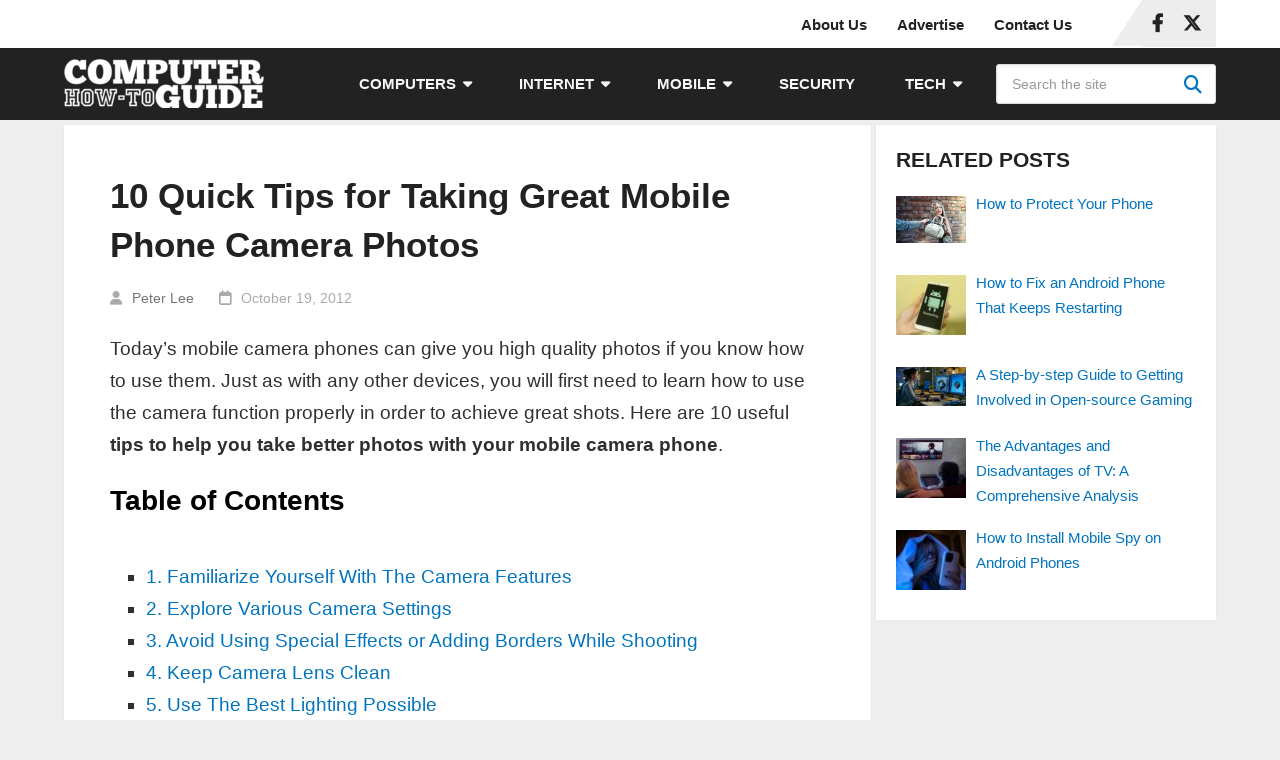

--- FILE ---
content_type: text/html; charset=UTF-8
request_url: https://www.computerhowtoguide.com/tips-taking-great-mobile-phone-camera-photos/
body_size: 24456
content:
<!DOCTYPE html><html class="no-js" lang="en-US"><head itemscope="" itemtype="http://schema.org/WebSite"><meta charset="UTF-8"/>
<script>var __ezHttpConsent={setByCat:function(src,tagType,attributes,category,force,customSetScriptFn=null){var setScript=function(){if(force||window.ezTcfConsent[category]){if(typeof customSetScriptFn==='function'){customSetScriptFn();}else{var scriptElement=document.createElement(tagType);scriptElement.src=src;attributes.forEach(function(attr){for(var key in attr){if(attr.hasOwnProperty(key)){scriptElement.setAttribute(key,attr[key]);}}});var firstScript=document.getElementsByTagName(tagType)[0];firstScript.parentNode.insertBefore(scriptElement,firstScript);}}};if(force||(window.ezTcfConsent&&window.ezTcfConsent.loaded)){setScript();}else if(typeof getEzConsentData==="function"){getEzConsentData().then(function(ezTcfConsent){if(ezTcfConsent&&ezTcfConsent.loaded){setScript();}else{console.error("cannot get ez consent data");force=true;setScript();}});}else{force=true;setScript();console.error("getEzConsentData is not a function");}},};</script>
<script>var ezTcfConsent=window.ezTcfConsent?window.ezTcfConsent:{loaded:false,store_info:false,develop_and_improve_services:false,measure_ad_performance:false,measure_content_performance:false,select_basic_ads:false,create_ad_profile:false,select_personalized_ads:false,create_content_profile:false,select_personalized_content:false,understand_audiences:false,use_limited_data_to_select_content:false,};function getEzConsentData(){return new Promise(function(resolve){document.addEventListener("ezConsentEvent",function(event){var ezTcfConsent=event.detail.ezTcfConsent;resolve(ezTcfConsent);});});}</script>
<script>if(typeof _setEzCookies!=='function'){function _setEzCookies(ezConsentData){var cookies=window.ezCookieQueue;for(var i=0;i<cookies.length;i++){var cookie=cookies[i];if(ezConsentData&&ezConsentData.loaded&&ezConsentData[cookie.tcfCategory]){document.cookie=cookie.name+"="+cookie.value;}}}}
window.ezCookieQueue=window.ezCookieQueue||[];if(typeof addEzCookies!=='function'){function addEzCookies(arr){window.ezCookieQueue=[...window.ezCookieQueue,...arr];}}
addEzCookies([{name:"ezoab_320903",value:"mod1; Path=/; Domain=computerhowtoguide.com; Max-Age=7200",tcfCategory:"store_info",isEzoic:"true",},{name:"ezosuibasgeneris-1",value:"151befc4-3fc1-417e-5ce1-ae675493172a; Path=/; Domain=computerhowtoguide.com; Expires=Thu, 21 Jan 2027 20:55:29 UTC; Secure; SameSite=None",tcfCategory:"understand_audiences",isEzoic:"true",}]);if(window.ezTcfConsent&&window.ezTcfConsent.loaded){_setEzCookies(window.ezTcfConsent);}else if(typeof getEzConsentData==="function"){getEzConsentData().then(function(ezTcfConsent){if(ezTcfConsent&&ezTcfConsent.loaded){_setEzCookies(window.ezTcfConsent);}else{console.error("cannot get ez consent data");_setEzCookies(window.ezTcfConsent);}});}else{console.error("getEzConsentData is not a function");_setEzCookies(window.ezTcfConsent);}</script><script type="text/javascript" data-ezscrex='false' data-cfasync='false'>window._ezaq = Object.assign({"edge_cache_status":13,"edge_response_time":95,"url":"https://www.computerhowtoguide.com/tips-taking-great-mobile-phone-camera-photos/"}, typeof window._ezaq !== "undefined" ? window._ezaq : {});</script><script type="text/javascript" data-ezscrex='false' data-cfasync='false'>window._ezaq = Object.assign({"ab_test_id":"mod1"}, typeof window._ezaq !== "undefined" ? window._ezaq : {});window.__ez=window.__ez||{};window.__ez.tf={};</script><script type="text/javascript" data-ezscrex='false' data-cfasync='false'>window.ezDisableAds = true;</script>
<script data-ezscrex='false' data-cfasync='false' data-pagespeed-no-defer>var __ez=__ez||{};__ez.stms=Date.now();__ez.evt={};__ez.script={};__ez.ck=__ez.ck||{};__ez.template={};__ez.template.isOrig=true;__ez.queue=__ez.queue||function(){var e=0,i=0,t=[],n=!1,o=[],r=[],s=!0,a=function(e,i,n,o,r,s,a){var l=arguments.length>7&&void 0!==arguments[7]?arguments[7]:window,d=this;this.name=e,this.funcName=i,this.parameters=null===n?null:w(n)?n:[n],this.isBlock=o,this.blockedBy=r,this.deleteWhenComplete=s,this.isError=!1,this.isComplete=!1,this.isInitialized=!1,this.proceedIfError=a,this.fWindow=l,this.isTimeDelay=!1,this.process=function(){f("... func = "+e),d.isInitialized=!0,d.isComplete=!0,f("... func.apply: "+e);var i=d.funcName.split("."),n=null,o=this.fWindow||window;i.length>3||(n=3===i.length?o[i[0]][i[1]][i[2]]:2===i.length?o[i[0]][i[1]]:o[d.funcName]),null!=n&&n.apply(null,this.parameters),!0===d.deleteWhenComplete&&delete t[e],!0===d.isBlock&&(f("----- F'D: "+d.name),m())}},l=function(e,i,t,n,o,r,s){var a=arguments.length>7&&void 0!==arguments[7]?arguments[7]:window,l=this;this.name=e,this.path=i,this.async=o,this.defer=r,this.isBlock=t,this.blockedBy=n,this.isInitialized=!1,this.isError=!1,this.isComplete=!1,this.proceedIfError=s,this.fWindow=a,this.isTimeDelay=!1,this.isPath=function(e){return"/"===e[0]&&"/"!==e[1]},this.getSrc=function(e){return void 0!==window.__ezScriptHost&&this.isPath(e)&&"banger.js"!==this.name?window.__ezScriptHost+e:e},this.process=function(){l.isInitialized=!0,f("... file = "+e);var i=this.fWindow?this.fWindow.document:document,t=i.createElement("script");t.src=this.getSrc(this.path),!0===o?t.async=!0:!0===r&&(t.defer=!0),t.onerror=function(){var e={url:window.location.href,name:l.name,path:l.path,user_agent:window.navigator.userAgent};"undefined"!=typeof _ezaq&&(e.pageview_id=_ezaq.page_view_id);var i=encodeURIComponent(JSON.stringify(e)),t=new XMLHttpRequest;t.open("GET","//g.ezoic.net/ezqlog?d="+i,!0),t.send(),f("----- ERR'D: "+l.name),l.isError=!0,!0===l.isBlock&&m()},t.onreadystatechange=t.onload=function(){var e=t.readyState;f("----- F'D: "+l.name),e&&!/loaded|complete/.test(e)||(l.isComplete=!0,!0===l.isBlock&&m())},i.getElementsByTagName("head")[0].appendChild(t)}},d=function(e,i){this.name=e,this.path="",this.async=!1,this.defer=!1,this.isBlock=!1,this.blockedBy=[],this.isInitialized=!0,this.isError=!1,this.isComplete=i,this.proceedIfError=!1,this.isTimeDelay=!1,this.process=function(){}};function c(e,i,n,s,a,d,c,u,f){var m=new l(e,i,n,s,a,d,c,f);!0===u?o[e]=m:r[e]=m,t[e]=m,h(m)}function h(e){!0!==u(e)&&0!=s&&e.process()}function u(e){if(!0===e.isTimeDelay&&!1===n)return f(e.name+" blocked = TIME DELAY!"),!0;if(w(e.blockedBy))for(var i=0;i<e.blockedBy.length;i++){var o=e.blockedBy[i];if(!1===t.hasOwnProperty(o))return f(e.name+" blocked = "+o),!0;if(!0===e.proceedIfError&&!0===t[o].isError)return!1;if(!1===t[o].isComplete)return f(e.name+" blocked = "+o),!0}return!1}function f(e){var i=window.location.href,t=new RegExp("[?&]ezq=([^&#]*)","i").exec(i);"1"===(t?t[1]:null)&&console.debug(e)}function m(){++e>200||(f("let's go"),p(o),p(r))}function p(e){for(var i in e)if(!1!==e.hasOwnProperty(i)){var t=e[i];!0===t.isComplete||u(t)||!0===t.isInitialized||!0===t.isError?!0===t.isError?f(t.name+": error"):!0===t.isComplete?f(t.name+": complete already"):!0===t.isInitialized&&f(t.name+": initialized already"):t.process()}}function w(e){return"[object Array]"==Object.prototype.toString.call(e)}return window.addEventListener("load",(function(){setTimeout((function(){n=!0,f("TDELAY -----"),m()}),5e3)}),!1),{addFile:c,addFileOnce:function(e,i,n,o,r,s,a,l,d){t[e]||c(e,i,n,o,r,s,a,l,d)},addDelayFile:function(e,i){var n=new l(e,i,!1,[],!1,!1,!0);n.isTimeDelay=!0,f(e+" ...  FILE! TDELAY"),r[e]=n,t[e]=n,h(n)},addFunc:function(e,n,s,l,d,c,u,f,m,p){!0===c&&(e=e+"_"+i++);var w=new a(e,n,s,l,d,u,f,p);!0===m?o[e]=w:r[e]=w,t[e]=w,h(w)},addDelayFunc:function(e,i,n){var o=new a(e,i,n,!1,[],!0,!0);o.isTimeDelay=!0,f(e+" ...  FUNCTION! TDELAY"),r[e]=o,t[e]=o,h(o)},items:t,processAll:m,setallowLoad:function(e){s=e},markLoaded:function(e){if(e&&0!==e.length){if(e in t){var i=t[e];!0===i.isComplete?f(i.name+" "+e+": error loaded duplicate"):(i.isComplete=!0,i.isInitialized=!0)}else t[e]=new d(e,!0);f("markLoaded dummyfile: "+t[e].name)}},logWhatsBlocked:function(){for(var e in t)!1!==t.hasOwnProperty(e)&&u(t[e])}}}();__ez.evt.add=function(e,t,n){e.addEventListener?e.addEventListener(t,n,!1):e.attachEvent?e.attachEvent("on"+t,n):e["on"+t]=n()},__ez.evt.remove=function(e,t,n){e.removeEventListener?e.removeEventListener(t,n,!1):e.detachEvent?e.detachEvent("on"+t,n):delete e["on"+t]};__ez.script.add=function(e){var t=document.createElement("script");t.src=e,t.async=!0,t.type="text/javascript",document.getElementsByTagName("head")[0].appendChild(t)};__ez.dot=__ez.dot||{};__ez.queue.addFileOnce('/detroitchicago/boise.js', '/detroitchicago/boise.js?gcb=195-3&cb=5', true, [], true, false, true, false);__ez.queue.addFileOnce('/parsonsmaize/abilene.js', '/parsonsmaize/abilene.js?gcb=195-3&cb=e80eca0cdb', true, [], true, false, true, false);__ez.queue.addFileOnce('/parsonsmaize/mulvane.js', '/parsonsmaize/mulvane.js?gcb=195-3&cb=e75e48eec0', true, ['/parsonsmaize/abilene.js'], true, false, true, false);__ez.queue.addFileOnce('/detroitchicago/birmingham.js', '/detroitchicago/birmingham.js?gcb=195-3&cb=539c47377c', true, ['/parsonsmaize/abilene.js'], true, false, true, false);</script>
<script data-ezscrex="false" type="text/javascript" data-cfasync="false">window._ezaq = Object.assign({"ad_cache_level":0,"adpicker_placement_cnt":0,"ai_placeholder_cache_level":0,"ai_placeholder_placement_cnt":-1,"article_category":"How-tos (Mobile)","author":"Peter Lee","domain":"computerhowtoguide.com","domain_id":320903,"ezcache_level":2,"ezcache_skip_code":0,"has_bad_image":0,"has_bad_words":0,"is_sitespeed":0,"lt_cache_level":0,"publish_date":"2012-10-19","response_size":99609,"response_size_orig":93842,"response_time_orig":76,"template_id":5,"url":"https://www.computerhowtoguide.com/tips-taking-great-mobile-phone-camera-photos/","word_count":0,"worst_bad_word_level":0}, typeof window._ezaq !== "undefined" ? window._ezaq : {});__ez.queue.markLoaded('ezaqBaseReady');</script>
<script type='text/javascript' data-ezscrex='false' data-cfasync='false'>
window.ezAnalyticsStatic = true;

function analyticsAddScript(script) {
	var ezDynamic = document.createElement('script');
	ezDynamic.type = 'text/javascript';
	ezDynamic.innerHTML = script;
	document.head.appendChild(ezDynamic);
}
function getCookiesWithPrefix() {
    var allCookies = document.cookie.split(';');
    var cookiesWithPrefix = {};

    for (var i = 0; i < allCookies.length; i++) {
        var cookie = allCookies[i].trim();

        for (var j = 0; j < arguments.length; j++) {
            var prefix = arguments[j];
            if (cookie.indexOf(prefix) === 0) {
                var cookieParts = cookie.split('=');
                var cookieName = cookieParts[0];
                var cookieValue = cookieParts.slice(1).join('=');
                cookiesWithPrefix[cookieName] = decodeURIComponent(cookieValue);
                break; // Once matched, no need to check other prefixes
            }
        }
    }

    return cookiesWithPrefix;
}
function productAnalytics() {
	var d = {"pr":[6],"omd5":"765370715469dcc13729c91432e119a2","nar":"risk score"};
	d.u = _ezaq.url;
	d.p = _ezaq.page_view_id;
	d.v = _ezaq.visit_uuid;
	d.ab = _ezaq.ab_test_id;
	d.e = JSON.stringify(_ezaq);
	d.ref = document.referrer;
	d.c = getCookiesWithPrefix('active_template', 'ez', 'lp_');
	if(typeof ez_utmParams !== 'undefined') {
		d.utm = ez_utmParams;
	}

	var dataText = JSON.stringify(d);
	var xhr = new XMLHttpRequest();
	xhr.open('POST','/ezais/analytics?cb=1', true);
	xhr.onload = function () {
		if (xhr.status!=200) {
            return;
		}

        if(document.readyState !== 'loading') {
            analyticsAddScript(xhr.response);
            return;
        }

        var eventFunc = function() {
            if(document.readyState === 'loading') {
                return;
            }
            document.removeEventListener('readystatechange', eventFunc, false);
            analyticsAddScript(xhr.response);
        };

        document.addEventListener('readystatechange', eventFunc, false);
	};
	xhr.setRequestHeader('Content-Type','text/plain');
	xhr.send(dataText);
}
__ez.queue.addFunc("productAnalytics", "productAnalytics", null, true, ['ezaqBaseReady'], false, false, false, true);
</script><base href="https://www.computerhowtoguide.com/tips-taking-great-mobile-phone-camera-photos/"/>
	
	<!-- Always force latest IE rendering engine (even in intranet) &amp; Chrome Frame -->
	<!--[if IE ]>
	<meta http-equiv="X-UA-Compatible" content="IE=edge,chrome=1">
	<![endif]-->
	<link rel="profile" href="https://gmpg.org/xfn/11" />
	
					<link rel="icon" href="https://www.computerhowtoguide.com/wp-content/uploads/2023/11/CHTG-New-Favicon.png" type="image/x-icon"/>
		
					<!-- IE10 Tile.-->
			<meta name="msapplication-TileColor" content="#FFFFFF"/>
			<meta name="msapplication-TileImage" content="https://www.computerhowtoguide.com/wp-content/uploads/2023/11/CHTG-New-Metro-Icon.png"/>
		
					<!--iOS/android/handheld specific -->
			<link rel="apple-touch-icon-precomposed" href="https://www.computerhowtoguide.com/wp-content/uploads/2023/11/CHTG-New-Touch-Icon.png"/>
		
					<meta name="viewport" content="width=device-width, initial-scale=1"/>
			<meta name="apple-mobile-web-app-capable" content="yes"/>
			<meta name="apple-mobile-web-app-status-bar-style" content="black"/>
		
									<link rel="prefetch" href="https://www.computerhowtoguide.com"/>
				<link rel="prerender" href="https://www.computerhowtoguide.com"/>
					
		<meta itemprop="name" content="Computer How-To Guide"/>

												<meta itemprop="creator accountablePerson" content="Peter Lee"/>
								<link rel="pingback" href="https://www.computerhowtoguide.com/xmlrpc.php"/>
	<meta name="robots" content="index, follow, max-image-preview:large, max-snippet:-1, max-video-preview:-1"/>
<script type="text/javascript">document.documentElement.className = document.documentElement.className.replace( /\bno-js\b/,'js' );</script>
	<!-- This site is optimized with the Yoast SEO plugin v26.6 - https://yoast.com/wordpress/plugins/seo/ -->
	<title>10 Quick Tips for Taking Great Mobile Phone Camera Photos</title>
	<meta name="description" content="It&#39;s easy to take better quality photos with your mobile camera phone. Here are 10 useful tips to help you achieve that."/>
	<link rel="canonical" href="https://www.computerhowtoguide.com/tips-taking-great-mobile-phone-camera-photos/"/>
	<meta property="og:locale" content="en_US"/>
	<meta property="og:type" content="article"/>
	<meta property="og:title" content="10 Quick Tips for Taking Great Mobile Phone Camera Photos"/>
	<meta property="og:description" content="It&#39;s easy to take better quality photos with your mobile camera phone. Here are 10 useful tips to help you achieve that."/>
	<meta property="og:url" content="https://www.computerhowtoguide.com/tips-taking-great-mobile-phone-camera-photos/"/>
	<meta property="og:site_name" content="Computer How-To Guide"/>
	<meta property="article:publisher" content="https://www.facebook.com/computerhowtoguide"/>
	<meta property="article:published_time" content="2012-10-19T11:12:00+00:00"/>
	<meta property="article:modified_time" content="2025-02-21T08:42:34+00:00"/>
	<meta property="og:image" content="https://www.computerhowtoguide.com/wp-content/uploads/2023/09/how-to-take-better-photos-with-your-phone.jpg"/>
	<meta property="og:image:width" content="772"/>
	<meta property="og:image:height" content="350"/>
	<meta property="og:image:type" content="image/jpeg"/>
	<meta name="author" content="Peter Lee"/>
	<meta name="twitter:card" content="summary_large_image"/>
	<meta name="twitter:creator" content="@JoinPeterLee"/>
	<meta name="twitter:site" content="@com_howtoguide"/>
	<meta name="twitter:label1" content="Written by"/>
	<meta name="twitter:data1" content="Peter Lee"/>
	<meta name="twitter:label2" content="Est. reading time"/>
	<meta name="twitter:data2" content="4 minutes"/>
	<script type="application/ld+json" class="yoast-schema-graph">{"@context":"https://schema.org","@graph":[{"@type":"Article","@id":"https://www.computerhowtoguide.com/tips-taking-great-mobile-phone-camera-photos/#article","isPartOf":{"@id":"https://www.computerhowtoguide.com/tips-taking-great-mobile-phone-camera-photos/"},"author":{"name":"Peter Lee","@id":"https://www.computerhowtoguide.com/#/schema/person/da628a397752f386fbda2dd8c16e26a7"},"headline":"10 Quick Tips for Taking Great Mobile Phone Camera Photos","datePublished":"2012-10-19T11:12:00+00:00","dateModified":"2025-02-21T08:42:34+00:00","mainEntityOfPage":{"@id":"https://www.computerhowtoguide.com/tips-taking-great-mobile-phone-camera-photos/"},"wordCount":766,"publisher":{"@id":"https://www.computerhowtoguide.com/#organization"},"image":{"@id":"https://www.computerhowtoguide.com/tips-taking-great-mobile-phone-camera-photos/#primaryimage"},"thumbnailUrl":"https://www.computerhowtoguide.com/wp-content/uploads/2023/09/how-to-take-better-photos-with-your-phone.jpg","keywords":["camera phones","cell phone","gadgets","mobile camera","smartphone"],"articleSection":["How-tos (Mobile)"],"inLanguage":"en-US"},{"@type":"WebPage","@id":"https://www.computerhowtoguide.com/tips-taking-great-mobile-phone-camera-photos/","url":"https://www.computerhowtoguide.com/tips-taking-great-mobile-phone-camera-photos/","name":"10 Quick Tips for Taking Great Mobile Phone Camera Photos","isPartOf":{"@id":"https://www.computerhowtoguide.com/#website"},"primaryImageOfPage":{"@id":"https://www.computerhowtoguide.com/tips-taking-great-mobile-phone-camera-photos/#primaryimage"},"image":{"@id":"https://www.computerhowtoguide.com/tips-taking-great-mobile-phone-camera-photos/#primaryimage"},"thumbnailUrl":"https://www.computerhowtoguide.com/wp-content/uploads/2023/09/how-to-take-better-photos-with-your-phone.jpg","datePublished":"2012-10-19T11:12:00+00:00","dateModified":"2025-02-21T08:42:34+00:00","description":"It's easy to take better quality photos with your mobile camera phone. Here are 10 useful tips to help you achieve that.","breadcrumb":{"@id":"https://www.computerhowtoguide.com/tips-taking-great-mobile-phone-camera-photos/#breadcrumb"},"inLanguage":"en-US","potentialAction":[{"@type":"ReadAction","target":["https://www.computerhowtoguide.com/tips-taking-great-mobile-phone-camera-photos/"]}]},{"@type":"ImageObject","inLanguage":"en-US","@id":"https://www.computerhowtoguide.com/tips-taking-great-mobile-phone-camera-photos/#primaryimage","url":"https://www.computerhowtoguide.com/wp-content/uploads/2023/09/how-to-take-better-photos-with-your-phone.jpg","contentUrl":"https://www.computerhowtoguide.com/wp-content/uploads/2023/09/how-to-take-better-photos-with-your-phone.jpg","width":772,"height":350,"caption":"how to take better photos with your phone"},{"@type":"BreadcrumbList","@id":"https://www.computerhowtoguide.com/tips-taking-great-mobile-phone-camera-photos/#breadcrumb","itemListElement":[{"@type":"ListItem","position":1,"name":"Home","item":"https://www.computerhowtoguide.com/"},{"@type":"ListItem","position":2,"name":"10 Quick Tips for Taking Great Mobile Phone Camera Photos"}]},{"@type":"WebSite","@id":"https://www.computerhowtoguide.com/#website","url":"https://www.computerhowtoguide.com/","name":"Computer How-To Guide","description":"your 1-stop computers and technology blog","publisher":{"@id":"https://www.computerhowtoguide.com/#organization"},"alternateName":"CHTG","potentialAction":[{"@type":"SearchAction","target":{"@type":"EntryPoint","urlTemplate":"https://www.computerhowtoguide.com/?s={search_term_string}"},"query-input":{"@type":"PropertyValueSpecification","valueRequired":true,"valueName":"search_term_string"}}],"inLanguage":"en-US"},{"@type":"Organization","@id":"https://www.computerhowtoguide.com/#organization","name":"Computer How-To Guide","alternateName":"CHTG","url":"https://www.computerhowtoguide.com/","logo":{"@type":"ImageObject","inLanguage":"en-US","@id":"https://www.computerhowtoguide.com/#/schema/logo/image/","url":"https://www.computerhowtoguide.com/wp-content/uploads/2023/11/CHTG-Logo-Icon-2023.png","contentUrl":"https://www.computerhowtoguide.com/wp-content/uploads/2023/11/CHTG-Logo-Icon-2023.png","width":500,"height":500,"caption":"Computer How-To Guide"},"image":{"@id":"https://www.computerhowtoguide.com/#/schema/logo/image/"},"sameAs":["https://www.facebook.com/computerhowtoguide","https://x.com/com_howtoguide"]},{"@type":"Person","@id":"https://www.computerhowtoguide.com/#/schema/person/da628a397752f386fbda2dd8c16e26a7","name":"Peter Lee","image":{"@type":"ImageObject","inLanguage":"en-US","@id":"https://www.computerhowtoguide.com/#/schema/person/image/","url":"https://secure.gravatar.com/avatar/ae10f2c75d409a13f893620940d5fbc43f78256d349b62c0e34fb9b6e9e3d925?s=96&d=mm&r=g","contentUrl":"https://secure.gravatar.com/avatar/ae10f2c75d409a13f893620940d5fbc43f78256d349b62c0e34fb9b6e9e3d925?s=96&d=mm&r=g","caption":"Peter Lee"},"description":"Founder of Computer How-To Guide. A fun loving person and tech enthusiast, he has been writing about computers and technology for over 10 years. He also enjoys sports, food and playing with his cat. Follow Peter on: X (Twitter) | LinkedIn","sameAs":["https://www.linkedin.com/in/peter-lee-61790183/","https://x.com/JoinPeterLee"]}]}</script>
	<!-- / Yoast SEO plugin. -->


<link rel="alternate" title="oEmbed (JSON)" type="application/json+oembed" href="https://www.computerhowtoguide.com/wp-json/oembed/1.0/embed?url=https%3A%2F%2Fwww.computerhowtoguide.com%2Ftips-taking-great-mobile-phone-camera-photos%2F"/>
<link rel="alternate" title="oEmbed (XML)" type="text/xml+oembed" href="https://www.computerhowtoguide.com/wp-json/oembed/1.0/embed?url=https%3A%2F%2Fwww.computerhowtoguide.com%2Ftips-taking-great-mobile-phone-camera-photos%2F&amp;format=xml"/>
<style id="wp-img-auto-sizes-contain-inline-css" type="text/css">
img:is([sizes=auto i],[sizes^="auto," i]){contain-intrinsic-size:3000px 1500px}
/*# sourceURL=wp-img-auto-sizes-contain-inline-css */
</style>
<style id="wp-block-library-inline-css" type="text/css">
:root{--wp-block-synced-color:#7a00df;--wp-block-synced-color--rgb:122,0,223;--wp-bound-block-color:var(--wp-block-synced-color);--wp-editor-canvas-background:#ddd;--wp-admin-theme-color:#007cba;--wp-admin-theme-color--rgb:0,124,186;--wp-admin-theme-color-darker-10:#006ba1;--wp-admin-theme-color-darker-10--rgb:0,107,160.5;--wp-admin-theme-color-darker-20:#005a87;--wp-admin-theme-color-darker-20--rgb:0,90,135;--wp-admin-border-width-focus:2px}@media (min-resolution:192dpi){:root{--wp-admin-border-width-focus:1.5px}}.wp-element-button{cursor:pointer}:root .has-very-light-gray-background-color{background-color:#eee}:root .has-very-dark-gray-background-color{background-color:#313131}:root .has-very-light-gray-color{color:#eee}:root .has-very-dark-gray-color{color:#313131}:root .has-vivid-green-cyan-to-vivid-cyan-blue-gradient-background{background:linear-gradient(135deg,#00d084,#0693e3)}:root .has-purple-crush-gradient-background{background:linear-gradient(135deg,#34e2e4,#4721fb 50%,#ab1dfe)}:root .has-hazy-dawn-gradient-background{background:linear-gradient(135deg,#faaca8,#dad0ec)}:root .has-subdued-olive-gradient-background{background:linear-gradient(135deg,#fafae1,#67a671)}:root .has-atomic-cream-gradient-background{background:linear-gradient(135deg,#fdd79a,#004a59)}:root .has-nightshade-gradient-background{background:linear-gradient(135deg,#330968,#31cdcf)}:root .has-midnight-gradient-background{background:linear-gradient(135deg,#020381,#2874fc)}:root{--wp--preset--font-size--normal:16px;--wp--preset--font-size--huge:42px}.has-regular-font-size{font-size:1em}.has-larger-font-size{font-size:2.625em}.has-normal-font-size{font-size:var(--wp--preset--font-size--normal)}.has-huge-font-size{font-size:var(--wp--preset--font-size--huge)}.has-text-align-center{text-align:center}.has-text-align-left{text-align:left}.has-text-align-right{text-align:right}.has-fit-text{white-space:nowrap!important}#end-resizable-editor-section{display:none}.aligncenter{clear:both}.items-justified-left{justify-content:flex-start}.items-justified-center{justify-content:center}.items-justified-right{justify-content:flex-end}.items-justified-space-between{justify-content:space-between}.screen-reader-text{border:0;clip-path:inset(50%);height:1px;margin:-1px;overflow:hidden;padding:0;position:absolute;width:1px;word-wrap:normal!important}.screen-reader-text:focus{background-color:#ddd;clip-path:none;color:#444;display:block;font-size:1em;height:auto;left:5px;line-height:normal;padding:15px 23px 14px;text-decoration:none;top:5px;width:auto;z-index:100000}html :where(.has-border-color){border-style:solid}html :where([style*=border-top-color]){border-top-style:solid}html :where([style*=border-right-color]){border-right-style:solid}html :where([style*=border-bottom-color]){border-bottom-style:solid}html :where([style*=border-left-color]){border-left-style:solid}html :where([style*=border-width]){border-style:solid}html :where([style*=border-top-width]){border-top-style:solid}html :where([style*=border-right-width]){border-right-style:solid}html :where([style*=border-bottom-width]){border-bottom-style:solid}html :where([style*=border-left-width]){border-left-style:solid}html :where(img[class*=wp-image-]){height:auto;max-width:100%}:where(figure){margin:0 0 1em}html :where(.is-position-sticky){--wp-admin--admin-bar--position-offset:var(--wp-admin--admin-bar--height,0px)}@media screen and (max-width:600px){html :where(.is-position-sticky){--wp-admin--admin-bar--position-offset:0px}}

/*# sourceURL=wp-block-library-inline-css */
</style><style id="wp-block-heading-inline-css" type="text/css">
h1:where(.wp-block-heading).has-background,h2:where(.wp-block-heading).has-background,h3:where(.wp-block-heading).has-background,h4:where(.wp-block-heading).has-background,h5:where(.wp-block-heading).has-background,h6:where(.wp-block-heading).has-background{padding:1.25em 2.375em}h1.has-text-align-left[style*=writing-mode]:where([style*=vertical-lr]),h1.has-text-align-right[style*=writing-mode]:where([style*=vertical-rl]),h2.has-text-align-left[style*=writing-mode]:where([style*=vertical-lr]),h2.has-text-align-right[style*=writing-mode]:where([style*=vertical-rl]),h3.has-text-align-left[style*=writing-mode]:where([style*=vertical-lr]),h3.has-text-align-right[style*=writing-mode]:where([style*=vertical-rl]),h4.has-text-align-left[style*=writing-mode]:where([style*=vertical-lr]),h4.has-text-align-right[style*=writing-mode]:where([style*=vertical-rl]),h5.has-text-align-left[style*=writing-mode]:where([style*=vertical-lr]),h5.has-text-align-right[style*=writing-mode]:where([style*=vertical-rl]),h6.has-text-align-left[style*=writing-mode]:where([style*=vertical-lr]),h6.has-text-align-right[style*=writing-mode]:where([style*=vertical-rl]){rotate:180deg}
/*# sourceURL=https://www.computerhowtoguide.com/wp-includes/blocks/heading/style.min.css */
</style>
<style id="wp-block-image-inline-css" type="text/css">
.wp-block-image>a,.wp-block-image>figure>a{display:inline-block}.wp-block-image img{box-sizing:border-box;height:auto;max-width:100%;vertical-align:bottom}@media not (prefers-reduced-motion){.wp-block-image img.hide{visibility:hidden}.wp-block-image img.show{animation:show-content-image .4s}}.wp-block-image[style*=border-radius] img,.wp-block-image[style*=border-radius]>a{border-radius:inherit}.wp-block-image.has-custom-border img{box-sizing:border-box}.wp-block-image.aligncenter{text-align:center}.wp-block-image.alignfull>a,.wp-block-image.alignwide>a{width:100%}.wp-block-image.alignfull img,.wp-block-image.alignwide img{height:auto;width:100%}.wp-block-image .aligncenter,.wp-block-image .alignleft,.wp-block-image .alignright,.wp-block-image.aligncenter,.wp-block-image.alignleft,.wp-block-image.alignright{display:table}.wp-block-image .aligncenter>figcaption,.wp-block-image .alignleft>figcaption,.wp-block-image .alignright>figcaption,.wp-block-image.aligncenter>figcaption,.wp-block-image.alignleft>figcaption,.wp-block-image.alignright>figcaption{caption-side:bottom;display:table-caption}.wp-block-image .alignleft{float:left;margin:.5em 1em .5em 0}.wp-block-image .alignright{float:right;margin:.5em 0 .5em 1em}.wp-block-image .aligncenter{margin-left:auto;margin-right:auto}.wp-block-image :where(figcaption){margin-bottom:1em;margin-top:.5em}.wp-block-image.is-style-circle-mask img{border-radius:9999px}@supports ((-webkit-mask-image:none) or (mask-image:none)) or (-webkit-mask-image:none){.wp-block-image.is-style-circle-mask img{border-radius:0;-webkit-mask-image:url('data:image/svg+xml;utf8,<svg viewBox="0 0 100 100" xmlns="http://www.w3.org/2000/svg"><circle cx="50" cy="50" r="50"/></svg>');mask-image:url('data:image/svg+xml;utf8,<svg viewBox="0 0 100 100" xmlns="http://www.w3.org/2000/svg"><circle cx="50" cy="50" r="50"/></svg>');mask-mode:alpha;-webkit-mask-position:center;mask-position:center;-webkit-mask-repeat:no-repeat;mask-repeat:no-repeat;-webkit-mask-size:contain;mask-size:contain}}:root :where(.wp-block-image.is-style-rounded img,.wp-block-image .is-style-rounded img){border-radius:9999px}.wp-block-image figure{margin:0}.wp-lightbox-container{display:flex;flex-direction:column;position:relative}.wp-lightbox-container img{cursor:zoom-in}.wp-lightbox-container img:hover+button{opacity:1}.wp-lightbox-container button{align-items:center;backdrop-filter:blur(16px) saturate(180%);background-color:#5a5a5a40;border:none;border-radius:4px;cursor:zoom-in;display:flex;height:20px;justify-content:center;opacity:0;padding:0;position:absolute;right:16px;text-align:center;top:16px;width:20px;z-index:100}@media not (prefers-reduced-motion){.wp-lightbox-container button{transition:opacity .2s ease}}.wp-lightbox-container button:focus-visible{outline:3px auto #5a5a5a40;outline:3px auto -webkit-focus-ring-color;outline-offset:3px}.wp-lightbox-container button:hover{cursor:pointer;opacity:1}.wp-lightbox-container button:focus{opacity:1}.wp-lightbox-container button:focus,.wp-lightbox-container button:hover,.wp-lightbox-container button:not(:hover):not(:active):not(.has-background){background-color:#5a5a5a40;border:none}.wp-lightbox-overlay{box-sizing:border-box;cursor:zoom-out;height:100vh;left:0;overflow:hidden;position:fixed;top:0;visibility:hidden;width:100%;z-index:100000}.wp-lightbox-overlay .close-button{align-items:center;cursor:pointer;display:flex;justify-content:center;min-height:40px;min-width:40px;padding:0;position:absolute;right:calc(env(safe-area-inset-right) + 16px);top:calc(env(safe-area-inset-top) + 16px);z-index:5000000}.wp-lightbox-overlay .close-button:focus,.wp-lightbox-overlay .close-button:hover,.wp-lightbox-overlay .close-button:not(:hover):not(:active):not(.has-background){background:none;border:none}.wp-lightbox-overlay .lightbox-image-container{height:var(--wp--lightbox-container-height);left:50%;overflow:hidden;position:absolute;top:50%;transform:translate(-50%,-50%);transform-origin:top left;width:var(--wp--lightbox-container-width);z-index:9999999999}.wp-lightbox-overlay .wp-block-image{align-items:center;box-sizing:border-box;display:flex;height:100%;justify-content:center;margin:0;position:relative;transform-origin:0 0;width:100%;z-index:3000000}.wp-lightbox-overlay .wp-block-image img{height:var(--wp--lightbox-image-height);min-height:var(--wp--lightbox-image-height);min-width:var(--wp--lightbox-image-width);width:var(--wp--lightbox-image-width)}.wp-lightbox-overlay .wp-block-image figcaption{display:none}.wp-lightbox-overlay button{background:none;border:none}.wp-lightbox-overlay .scrim{background-color:#fff;height:100%;opacity:.9;position:absolute;width:100%;z-index:2000000}.wp-lightbox-overlay.active{visibility:visible}@media not (prefers-reduced-motion){.wp-lightbox-overlay.active{animation:turn-on-visibility .25s both}.wp-lightbox-overlay.active img{animation:turn-on-visibility .35s both}.wp-lightbox-overlay.show-closing-animation:not(.active){animation:turn-off-visibility .35s both}.wp-lightbox-overlay.show-closing-animation:not(.active) img{animation:turn-off-visibility .25s both}.wp-lightbox-overlay.zoom.active{animation:none;opacity:1;visibility:visible}.wp-lightbox-overlay.zoom.active .lightbox-image-container{animation:lightbox-zoom-in .4s}.wp-lightbox-overlay.zoom.active .lightbox-image-container img{animation:none}.wp-lightbox-overlay.zoom.active .scrim{animation:turn-on-visibility .4s forwards}.wp-lightbox-overlay.zoom.show-closing-animation:not(.active){animation:none}.wp-lightbox-overlay.zoom.show-closing-animation:not(.active) .lightbox-image-container{animation:lightbox-zoom-out .4s}.wp-lightbox-overlay.zoom.show-closing-animation:not(.active) .lightbox-image-container img{animation:none}.wp-lightbox-overlay.zoom.show-closing-animation:not(.active) .scrim{animation:turn-off-visibility .4s forwards}}@keyframes show-content-image{0%{visibility:hidden}99%{visibility:hidden}to{visibility:visible}}@keyframes turn-on-visibility{0%{opacity:0}to{opacity:1}}@keyframes turn-off-visibility{0%{opacity:1;visibility:visible}99%{opacity:0;visibility:visible}to{opacity:0;visibility:hidden}}@keyframes lightbox-zoom-in{0%{transform:translate(calc((-100vw + var(--wp--lightbox-scrollbar-width))/2 + var(--wp--lightbox-initial-left-position)),calc(-50vh + var(--wp--lightbox-initial-top-position))) scale(var(--wp--lightbox-scale))}to{transform:translate(-50%,-50%) scale(1)}}@keyframes lightbox-zoom-out{0%{transform:translate(-50%,-50%) scale(1);visibility:visible}99%{visibility:visible}to{transform:translate(calc((-100vw + var(--wp--lightbox-scrollbar-width))/2 + var(--wp--lightbox-initial-left-position)),calc(-50vh + var(--wp--lightbox-initial-top-position))) scale(var(--wp--lightbox-scale));visibility:hidden}}
/*# sourceURL=https://www.computerhowtoguide.com/wp-includes/blocks/image/style.min.css */
</style>
<style id="wp-block-image-theme-inline-css" type="text/css">
:root :where(.wp-block-image figcaption){color:#555;font-size:13px;text-align:center}.is-dark-theme :root :where(.wp-block-image figcaption){color:#ffffffa6}.wp-block-image{margin:0 0 1em}
/*# sourceURL=https://www.computerhowtoguide.com/wp-includes/blocks/image/theme.min.css */
</style>
<style id="wp-block-list-inline-css" type="text/css">
ol,ul{box-sizing:border-box}:root :where(.wp-block-list.has-background){padding:1.25em 2.375em}
/*# sourceURL=https://www.computerhowtoguide.com/wp-includes/blocks/list/style.min.css */
</style>
<style id="wp-block-paragraph-inline-css" type="text/css">
.is-small-text{font-size:.875em}.is-regular-text{font-size:1em}.is-large-text{font-size:2.25em}.is-larger-text{font-size:3em}.has-drop-cap:not(:focus):first-letter{float:left;font-size:8.4em;font-style:normal;font-weight:100;line-height:.68;margin:.05em .1em 0 0;text-transform:uppercase}body.rtl .has-drop-cap:not(:focus):first-letter{float:none;margin-left:.1em}p.has-drop-cap.has-background{overflow:hidden}:root :where(p.has-background){padding:1.25em 2.375em}:where(p.has-text-color:not(.has-link-color)) a{color:inherit}p.has-text-align-left[style*="writing-mode:vertical-lr"],p.has-text-align-right[style*="writing-mode:vertical-rl"]{rotate:180deg}
/*# sourceURL=https://www.computerhowtoguide.com/wp-includes/blocks/paragraph/style.min.css */
</style>
<style id="global-styles-inline-css" type="text/css">
:root{--wp--preset--aspect-ratio--square: 1;--wp--preset--aspect-ratio--4-3: 4/3;--wp--preset--aspect-ratio--3-4: 3/4;--wp--preset--aspect-ratio--3-2: 3/2;--wp--preset--aspect-ratio--2-3: 2/3;--wp--preset--aspect-ratio--16-9: 16/9;--wp--preset--aspect-ratio--9-16: 9/16;--wp--preset--color--black: #000000;--wp--preset--color--cyan-bluish-gray: #abb8c3;--wp--preset--color--white: #ffffff;--wp--preset--color--pale-pink: #f78da7;--wp--preset--color--vivid-red: #cf2e2e;--wp--preset--color--luminous-vivid-orange: #ff6900;--wp--preset--color--luminous-vivid-amber: #fcb900;--wp--preset--color--light-green-cyan: #7bdcb5;--wp--preset--color--vivid-green-cyan: #00d084;--wp--preset--color--pale-cyan-blue: #8ed1fc;--wp--preset--color--vivid-cyan-blue: #0693e3;--wp--preset--color--vivid-purple: #9b51e0;--wp--preset--gradient--vivid-cyan-blue-to-vivid-purple: linear-gradient(135deg,rgb(6,147,227) 0%,rgb(155,81,224) 100%);--wp--preset--gradient--light-green-cyan-to-vivid-green-cyan: linear-gradient(135deg,rgb(122,220,180) 0%,rgb(0,208,130) 100%);--wp--preset--gradient--luminous-vivid-amber-to-luminous-vivid-orange: linear-gradient(135deg,rgb(252,185,0) 0%,rgb(255,105,0) 100%);--wp--preset--gradient--luminous-vivid-orange-to-vivid-red: linear-gradient(135deg,rgb(255,105,0) 0%,rgb(207,46,46) 100%);--wp--preset--gradient--very-light-gray-to-cyan-bluish-gray: linear-gradient(135deg,rgb(238,238,238) 0%,rgb(169,184,195) 100%);--wp--preset--gradient--cool-to-warm-spectrum: linear-gradient(135deg,rgb(74,234,220) 0%,rgb(151,120,209) 20%,rgb(207,42,186) 40%,rgb(238,44,130) 60%,rgb(251,105,98) 80%,rgb(254,248,76) 100%);--wp--preset--gradient--blush-light-purple: linear-gradient(135deg,rgb(255,206,236) 0%,rgb(152,150,240) 100%);--wp--preset--gradient--blush-bordeaux: linear-gradient(135deg,rgb(254,205,165) 0%,rgb(254,45,45) 50%,rgb(107,0,62) 100%);--wp--preset--gradient--luminous-dusk: linear-gradient(135deg,rgb(255,203,112) 0%,rgb(199,81,192) 50%,rgb(65,88,208) 100%);--wp--preset--gradient--pale-ocean: linear-gradient(135deg,rgb(255,245,203) 0%,rgb(182,227,212) 50%,rgb(51,167,181) 100%);--wp--preset--gradient--electric-grass: linear-gradient(135deg,rgb(202,248,128) 0%,rgb(113,206,126) 100%);--wp--preset--gradient--midnight: linear-gradient(135deg,rgb(2,3,129) 0%,rgb(40,116,252) 100%);--wp--preset--font-size--small: 13px;--wp--preset--font-size--medium: 20px;--wp--preset--font-size--large: 36px;--wp--preset--font-size--x-large: 42px;--wp--preset--spacing--20: 0.44rem;--wp--preset--spacing--30: 0.67rem;--wp--preset--spacing--40: 1rem;--wp--preset--spacing--50: 1.5rem;--wp--preset--spacing--60: 2.25rem;--wp--preset--spacing--70: 3.38rem;--wp--preset--spacing--80: 5.06rem;--wp--preset--shadow--natural: 6px 6px 9px rgba(0, 0, 0, 0.2);--wp--preset--shadow--deep: 12px 12px 50px rgba(0, 0, 0, 0.4);--wp--preset--shadow--sharp: 6px 6px 0px rgba(0, 0, 0, 0.2);--wp--preset--shadow--outlined: 6px 6px 0px -3px rgb(255, 255, 255), 6px 6px rgb(0, 0, 0);--wp--preset--shadow--crisp: 6px 6px 0px rgb(0, 0, 0);}:where(.is-layout-flex){gap: 0.5em;}:where(.is-layout-grid){gap: 0.5em;}body .is-layout-flex{display: flex;}.is-layout-flex{flex-wrap: wrap;align-items: center;}.is-layout-flex > :is(*, div){margin: 0;}body .is-layout-grid{display: grid;}.is-layout-grid > :is(*, div){margin: 0;}:where(.wp-block-columns.is-layout-flex){gap: 2em;}:where(.wp-block-columns.is-layout-grid){gap: 2em;}:where(.wp-block-post-template.is-layout-flex){gap: 1.25em;}:where(.wp-block-post-template.is-layout-grid){gap: 1.25em;}.has-black-color{color: var(--wp--preset--color--black) !important;}.has-cyan-bluish-gray-color{color: var(--wp--preset--color--cyan-bluish-gray) !important;}.has-white-color{color: var(--wp--preset--color--white) !important;}.has-pale-pink-color{color: var(--wp--preset--color--pale-pink) !important;}.has-vivid-red-color{color: var(--wp--preset--color--vivid-red) !important;}.has-luminous-vivid-orange-color{color: var(--wp--preset--color--luminous-vivid-orange) !important;}.has-luminous-vivid-amber-color{color: var(--wp--preset--color--luminous-vivid-amber) !important;}.has-light-green-cyan-color{color: var(--wp--preset--color--light-green-cyan) !important;}.has-vivid-green-cyan-color{color: var(--wp--preset--color--vivid-green-cyan) !important;}.has-pale-cyan-blue-color{color: var(--wp--preset--color--pale-cyan-blue) !important;}.has-vivid-cyan-blue-color{color: var(--wp--preset--color--vivid-cyan-blue) !important;}.has-vivid-purple-color{color: var(--wp--preset--color--vivid-purple) !important;}.has-black-background-color{background-color: var(--wp--preset--color--black) !important;}.has-cyan-bluish-gray-background-color{background-color: var(--wp--preset--color--cyan-bluish-gray) !important;}.has-white-background-color{background-color: var(--wp--preset--color--white) !important;}.has-pale-pink-background-color{background-color: var(--wp--preset--color--pale-pink) !important;}.has-vivid-red-background-color{background-color: var(--wp--preset--color--vivid-red) !important;}.has-luminous-vivid-orange-background-color{background-color: var(--wp--preset--color--luminous-vivid-orange) !important;}.has-luminous-vivid-amber-background-color{background-color: var(--wp--preset--color--luminous-vivid-amber) !important;}.has-light-green-cyan-background-color{background-color: var(--wp--preset--color--light-green-cyan) !important;}.has-vivid-green-cyan-background-color{background-color: var(--wp--preset--color--vivid-green-cyan) !important;}.has-pale-cyan-blue-background-color{background-color: var(--wp--preset--color--pale-cyan-blue) !important;}.has-vivid-cyan-blue-background-color{background-color: var(--wp--preset--color--vivid-cyan-blue) !important;}.has-vivid-purple-background-color{background-color: var(--wp--preset--color--vivid-purple) !important;}.has-black-border-color{border-color: var(--wp--preset--color--black) !important;}.has-cyan-bluish-gray-border-color{border-color: var(--wp--preset--color--cyan-bluish-gray) !important;}.has-white-border-color{border-color: var(--wp--preset--color--white) !important;}.has-pale-pink-border-color{border-color: var(--wp--preset--color--pale-pink) !important;}.has-vivid-red-border-color{border-color: var(--wp--preset--color--vivid-red) !important;}.has-luminous-vivid-orange-border-color{border-color: var(--wp--preset--color--luminous-vivid-orange) !important;}.has-luminous-vivid-amber-border-color{border-color: var(--wp--preset--color--luminous-vivid-amber) !important;}.has-light-green-cyan-border-color{border-color: var(--wp--preset--color--light-green-cyan) !important;}.has-vivid-green-cyan-border-color{border-color: var(--wp--preset--color--vivid-green-cyan) !important;}.has-pale-cyan-blue-border-color{border-color: var(--wp--preset--color--pale-cyan-blue) !important;}.has-vivid-cyan-blue-border-color{border-color: var(--wp--preset--color--vivid-cyan-blue) !important;}.has-vivid-purple-border-color{border-color: var(--wp--preset--color--vivid-purple) !important;}.has-vivid-cyan-blue-to-vivid-purple-gradient-background{background: var(--wp--preset--gradient--vivid-cyan-blue-to-vivid-purple) !important;}.has-light-green-cyan-to-vivid-green-cyan-gradient-background{background: var(--wp--preset--gradient--light-green-cyan-to-vivid-green-cyan) !important;}.has-luminous-vivid-amber-to-luminous-vivid-orange-gradient-background{background: var(--wp--preset--gradient--luminous-vivid-amber-to-luminous-vivid-orange) !important;}.has-luminous-vivid-orange-to-vivid-red-gradient-background{background: var(--wp--preset--gradient--luminous-vivid-orange-to-vivid-red) !important;}.has-very-light-gray-to-cyan-bluish-gray-gradient-background{background: var(--wp--preset--gradient--very-light-gray-to-cyan-bluish-gray) !important;}.has-cool-to-warm-spectrum-gradient-background{background: var(--wp--preset--gradient--cool-to-warm-spectrum) !important;}.has-blush-light-purple-gradient-background{background: var(--wp--preset--gradient--blush-light-purple) !important;}.has-blush-bordeaux-gradient-background{background: var(--wp--preset--gradient--blush-bordeaux) !important;}.has-luminous-dusk-gradient-background{background: var(--wp--preset--gradient--luminous-dusk) !important;}.has-pale-ocean-gradient-background{background: var(--wp--preset--gradient--pale-ocean) !important;}.has-electric-grass-gradient-background{background: var(--wp--preset--gradient--electric-grass) !important;}.has-midnight-gradient-background{background: var(--wp--preset--gradient--midnight) !important;}.has-small-font-size{font-size: var(--wp--preset--font-size--small) !important;}.has-medium-font-size{font-size: var(--wp--preset--font-size--medium) !important;}.has-large-font-size{font-size: var(--wp--preset--font-size--large) !important;}.has-x-large-font-size{font-size: var(--wp--preset--font-size--x-large) !important;}
/*# sourceURL=global-styles-inline-css */
</style>

<style id="classic-theme-styles-inline-css" type="text/css">
/*! This file is auto-generated */
.wp-block-button__link{color:#fff;background-color:#32373c;border-radius:9999px;box-shadow:none;text-decoration:none;padding:calc(.667em + 2px) calc(1.333em + 2px);font-size:1.125em}.wp-block-file__button{background:#32373c;color:#fff;text-decoration:none}
/*# sourceURL=/wp-includes/css/classic-themes.min.css */
</style>
<link rel="stylesheet" id="widgetopts-styles-css" href="https://www.computerhowtoguide.com/wp-content/plugins/widget-options/assets/css/widget-options.css" type="text/css" media="all"/>
<link rel="stylesheet" id="schema-stylesheet-css" href="https://www.computerhowtoguide.com/wp-content/themes/mts_schema/style.css" type="text/css" media="all"/>
<style id="schema-stylesheet-inline-css" type="text/css">

		body {background-color:#eeeeee;}
		.main-header.regular_header, .regular_header #primary-navigation .navigation ul ul li {background-color:#ffffff;}
		.main-header.logo_in_nav_header, .logo_in_nav_header #primary-navigation .navigation ul ul li {background-color:#ffffff;}
		body {background-color:#eeeeee;}
		.pace .pace-progress, #mobile-menu-wrapper ul li a:hover, .pagination .page-numbers.current, .pagination a:hover, .single .pagination a:hover .current { background: #0274be; }
		.postauthor h5, .textwidget a, .pnavigation2 a, .sidebar.c-4-12 a:hover, footer .widget li a:hover, .sidebar.c-4-12 a:hover, .reply a, .title a:hover, .post-info a:hover, .widget .thecomment, #tabber .inside li a:hover, .readMore a:hover, .fn a, a, a:hover, #secondary-navigation .navigation ul li a:hover, .readMore a, #primary-navigation a:hover, #secondary-navigation .navigation ul .current-menu-item a, .widget .wp_review_tab_widget_content a, .sidebar .wpt_widget_content a { color:#0274be; }
		a#pull, #commentform input#submit, #mtscontact_submit, .mts-subscribe input[type='submit'], .widget_product_search input[type='submit'], #move-to-top:hover, .currenttext, .pagination a:hover, .pagination .nav-previous a:hover, .pagination .nav-next a:hover, #load-posts a:hover, .single .pagination a:hover .currenttext, .single .pagination > .current .currenttext, #tabber ul.tabs li a.selected, .tagcloud a, .wp-block-tag-cloud a, .navigation ul .sfHover a, .woocommerce a.button, .woocommerce-page a.button, .woocommerce button.button, .woocommerce-page button.button, .woocommerce input.button, .woocommerce-page input.button, .woocommerce #respond input#submit, .woocommerce-page #respond input#submit, .woocommerce #content input.button, .woocommerce-page #content input.button, .woocommerce .bypostauthor:after, #searchsubmit, .woocommerce nav.woocommerce-pagination ul li span.current, .woocommerce-page nav.woocommerce-pagination ul li span.current, .woocommerce #content nav.woocommerce-pagination ul li span.current, .woocommerce-page #content nav.woocommerce-pagination ul li span.current, .woocommerce nav.woocommerce-pagination ul li a:hover, .woocommerce-page nav.woocommerce-pagination ul li a:hover, .woocommerce #content nav.woocommerce-pagination ul li a:hover, .woocommerce-page #content nav.woocommerce-pagination ul li a:hover, .woocommerce nav.woocommerce-pagination ul li a:focus, .woocommerce-page nav.woocommerce-pagination ul li a:focus, .woocommerce #content nav.woocommerce-pagination ul li a:focus, .woocommerce-page #content nav.woocommerce-pagination ul li a:focus, .woocommerce a.button, .woocommerce-page a.button, .woocommerce button.button, .woocommerce-page button.button, .woocommerce input.button, .woocommerce-page input.button, .woocommerce #respond input#submit, .woocommerce-page #respond input#submit, .woocommerce #content input.button, .woocommerce-page #content input.button, .latestPost-review-wrapper, .latestPost .review-type-circle.latestPost-review-wrapper, #wpmm-megamenu .review-total-only, .sbutton, #searchsubmit, .widget .wpt_widget_content #tags-tab-content ul li a, .widget .review-total-only.large-thumb, #add_payment_method .wc-proceed-to-checkout a.checkout-button, .woocommerce-cart .wc-proceed-to-checkout a.checkout-button, .woocommerce-checkout .wc-proceed-to-checkout a.checkout-button, .woocommerce #respond input#submit.alt:hover, .woocommerce a.button.alt:hover, .woocommerce button.button.alt:hover, .woocommerce input.button.alt:hover, .woocommerce #respond input#submit.alt, .woocommerce a.button.alt, .woocommerce button.button.alt, .woocommerce input.button.alt, .woocommerce-account .woocommerce-MyAccount-navigation li.is-active, .woocommerce-product-search button[type='submit'], .woocommerce .woocommerce-widget-layered-nav-dropdown__submit, .wp-block-search .wp-block-search__button { background-color:#0274be; color: #fff!important; }
		.related-posts .title a:hover, .latestPost .title a { color: #0274be; }
		.navigation #wpmm-megamenu .wpmm-pagination a { background-color: #0274be!important; }
		#header .sbutton, #secondary-navigation .ajax-search-results li a:hover { color: #0274be!important; }
		footer {background-color:#222222; }
		
		.copyrights { background-color: #ffffff; }
		.flex-control-thumbs .flex-active{ border-top:3px solid #0274be;}
		.wpmm-megamenu-showing.wpmm-light-scheme { background-color:#0274be!important; }
		.regular_header #header {background-color:#222222; }
		.logo_in_nav_header #header {background-color:#222222; }
		
		.shareit { top: 282px; left: auto; margin: 0 0 0 -135px; width: 90px; position: fixed; padding: 5px; border:none; border-right: 0;}
		.share-item {margin: 2px;} .shareit.modern, .shareit.circular { margin: 0 0 0 -146px }
		
		
		
		@media screen and (max-width:865px) { #catcher { height: 0px!important } .sticky-navigation-active { position: relative!important; top: 0px!important } }
		#page {
    padding-top: 5px;
}
.article {
    width: 70.015%;
}
#header .logo-wrap {
    padding: 10px 0;
}
#sidebar .widget {
    margin-bottom: 10px;
}
.post-single-content h1, .post-single-content h2, .post-single-content h3, .post-single-content h4, .post-single-content h5, .post-single-content h6 {
    text-transform: none;
}
.thecontent a:hover {
  text-decoration: underline;
}
.widget_mts_recent_posts_widget .post-title a {
  color: #222;
}
.latestPost .title a:hover {
  color: #0274be;
}
.widget_mts_recent_posts_widget .post-title a {
    overflow: hidden;
}
.related-posts .featured-thumbnail {
    display: none;
}
body {   line-height : 1.7;
}
#mtscontact_form {
display:none;
}
.post-single-content h2 {
  font-size: 28px;
}
.post-single-content h3 {
  font-size: 23px;
}


@media screen and (max-width: 550px) {
.primary-slider .slide-title {
    font-size: 24px!important;
}
#content_box .latestPost .title a {
    font-size: 24px!important;
}
.single_post .single-title {
    font-size: 30px!important;
}} 
@media screen and (max-width: 480px) {
#content_box .related-posts .latestPost .title a {
    font-size: 16px !important;
}}
.single_post .post-info .fa {
  margin-right: 6px;
}
.single-post .post-info span {
  font-size: 14px;
}
.postauthor h4, .postauthor-top {
    font-size: 20px;
}
.postauthor {
  margin: 0 0 30px -6.4%;
  padding: 30px 6.4%;
}
.postauthor p {
    font-size: 14px;
}
.related-posts h4, h3#reply-title {
  font-size: 21px;
}
h4.total-comments {
    font-size: 20px;
}
#comments .avatar {
    margin-right: 9px;
    margin-top: 4px;
    max-width: 35px;
    height: auto;
}
.commenttext p {
    font-size: 12px;
}
.comment-author .fn {
    font-size: 14px;
}
@media screen and (max-width:868px){
#secondary-navigation a {
  color: #fff !important;
}}
.navigation ul ul a {
    font-size: 13px !important;
}
@media screen and (max-width:720px){
.postauthor {
  margin: 0 0 30px -4.4%;
  padding: 30px 4.4%;
}}
@media screen and (max-width: 720px) {
.footer-widgets.widgets-num-4 .f-widget, .footer-widgets.widgets-num-3 .f-widget {
    width: 100% !important;
}}
@media screen and (min-width:868px){
#move-to-top {
  bottom: 95px;
}}
@media screen and (max-width:867px){
#move-to-top {
  bottom: 100px;
}}
.fa-twitter:before {
    content: "\e61b" !important;
}
.fa, .fa-brands, .fa-classic, .fa-regular, .fa-sharp, .fa-solid, .fab, .far, .fas {
    font-family: 'FontAwesome' !important;
}
	
/*# sourceURL=schema-stylesheet-inline-css */
</style>
<link rel="stylesheet" id="responsive-css" href="https://www.computerhowtoguide.com/wp-content/themes/mts_schema/css/responsive.css" type="text/css" media="all"/>
<link rel="stylesheet" id="fontawesome-css" href="https://www.computerhowtoguide.com/wp-content/themes/mts_schema/css/font-awesome.min.css" type="text/css" media="all"/>
<script type="text/javascript" src="https://www.computerhowtoguide.com/wp-includes/js/jquery/jquery.min.js" id="jquery-core-js"></script>
<script type="text/javascript" src="https://www.computerhowtoguide.com/wp-includes/js/jquery/jquery-migrate.min.js" id="jquery-migrate-js"></script>

<style type="text/css">
#logo a { font-family: Helvetica, Arial, sans-serif; font-weight: 700; font-size: 33px; color: #222222;text-transform: none; }
#primary-navigation a { font-family: Helvetica, Arial, sans-serif; font-weight: 700; font-size: 15px; color: #222222; }
#secondary-navigation a { font-family: Helvetica, Arial, sans-serif; font-weight: 700; font-size: 15px; color: #f7f7f7;text-transform: uppercase; }
.latestPost .title a { font-family: Helvetica, Arial, sans-serif; font-weight: 700; font-size: 26px; color: #222222; }
.single-title { font-family: Helvetica, Arial, sans-serif; font-weight: 700; font-size: 35px; color: #222222; }
body { font-family: Helvetica, Arial, sans-serif; font-weight: normal; font-size: 19px; color: #303030; }
#sidebar .widget h3 { font-family: Helvetica, Arial, sans-serif; font-weight: 700; font-size: 21px; color: #222222;text-transform: uppercase; }
#sidebar .widget { font-family: Helvetica, Arial, sans-serif; font-weight: normal; font-size: 15px; color: #323232; }
.footer-widgets h3 { font-family: Helvetica, Arial, sans-serif; font-weight: normal; font-size: 17px; color: #f4f4f4;text-transform: uppercase; }
.f-widget a, footer .wpt_widget_content a, footer .wp_review_tab_widget_content a, footer .wpt_tab_widget_content a, footer .widget .wp_review_tab_widget_content a { font-family: Helvetica, Arial, sans-serif; font-weight: normal; font-size: 15px; color: #cccccc; }
.footer-widgets, .f-widget .top-posts .comment_num, footer .meta, footer .twitter_time, footer .widget .wpt_widget_content .wpt-postmeta, footer .widget .wpt_comment_content, footer .widget .wpt_excerpt, footer .wp_review_tab_widget_content .wp-review-tab-postmeta, footer .advanced-recent-posts p, footer .popular-posts p, footer .category-posts p { font-family: Helvetica, Arial, sans-serif; font-weight: normal; font-size: 14px; color: #cccccc; }
#copyright-note { font-family: Helvetica, Arial, sans-serif; font-weight: normal; font-size: 14px; color: #7e7d7d; }
h1 { font-family: Helvetica, Arial, sans-serif; font-weight: 700; font-size: 35px; color: #222222; }
h2 { font-family: Helvetica, Arial, sans-serif; font-weight: 700; font-size: 30px; color: #000000; }
h3 { font-family: Helvetica, Arial, sans-serif; font-weight: 700; font-size: 23px; color: #222222; }
h4 { font-family: Helvetica, Arial, sans-serif; font-weight: 700; font-size: 20px; color: #222222; }
h5 { font-family: Helvetica, Arial, sans-serif; font-weight: 700; font-size: 17px; color: #222222; }
h6 { font-family: Helvetica, Arial, sans-serif; font-weight: 700; font-size: 14px; color: #222222; }
</style>
<!-- Google tag (gtag.js) -->
<script async="" src="https://www.googletagmanager.com/gtag/js?id=G-NRGEKZ0B2X"></script>
<script>
  window.dataLayer = window.dataLayer || [];
  function gtag(){dataLayer.push(arguments);}
  gtag('js', new Date());

  gtag('config', 'G-NRGEKZ0B2X');
</script>

<meta name="google-site-verification" content="p8N4sXAO6MuNnuC4-ofG83GKm4KLiy67SipgyYCxY8M"/>

<link rel="stylesheet" href="https://use.fontawesome.com/releases/v6.4.2/css/all.css"/>

<meta name="impact-site-verification" value="6a9a5314-ce8e-4b7e-8ce5-4c98786b53c1"/><link rel="icon" href="https://www.computerhowtoguide.com/wp-content/uploads/2023/11/CHTG-Logo-Icon-2023-150x150.png" sizes="32x32"/>
<link rel="icon" href="https://www.computerhowtoguide.com/wp-content/uploads/2023/11/CHTG-Logo-Icon-2023-300x300.png" sizes="192x192"/>
<link rel="apple-touch-icon" href="https://www.computerhowtoguide.com/wp-content/uploads/2023/11/CHTG-Logo-Icon-2023-300x300.png"/>
<meta name="msapplication-TileImage" content="https://www.computerhowtoguide.com/wp-content/uploads/2023/11/CHTG-Logo-Icon-2023-300x300.png"/>
<script type='text/javascript'>
var ezoTemplate = 'orig_site';
var ezouid = '1';
var ezoFormfactor = '1';
</script><script data-ezscrex="false" type='text/javascript'>
var soc_app_id = '0';
var did = 320903;
var ezdomain = 'computerhowtoguide.com';
var ezoicSearchable = 1;
</script></head>

<body id="blog" class="wp-singular post-template-default single single-post postid-7206 single-format-standard wp-embed-responsive wp-theme-mts_schema main default cslayout" itemscope="" itemtype="http://schema.org/WebPage">
	<div class="main-container">
		
									<header id="site-header" class="main-header logo_in_nav_header" role="banner" itemscope="" itemtype="http://schema.org/WPHeader">
											<div id="primary-nav">
							<div class="container">
								<div id="primary-navigation" class="primary-navigation" role="navigation" itemscope="" itemtype="http://schema.org/SiteNavigationElement">
									<nav class="navigation clearfix">
										<ul id="menu-menu-1" class="menu clearfix"><li id="menu-item-12065" class="menu-item menu-item-type-post_type menu-item-object-page menu-item-12065"><a href="https://www.computerhowtoguide.com/about/">About Us</a></li>
<li id="menu-item-12061" class="menu-item menu-item-type-post_type menu-item-object-page menu-item-12061"><a href="https://www.computerhowtoguide.com/advertise-here/">Advertise</a></li>
<li id="menu-item-12066" class="menu-item menu-item-type-post_type menu-item-object-page menu-item-12066"><a href="https://www.computerhowtoguide.com/contact/">Contact Us</a></li>
</ul>																					<div class="header-social-icons">
																																				<a href="https://facebook.com/computerhowtoguide/" class="header-facebook" target="_blank">
														<span class="fa fa-facebook"></span>
													</a>
																																																<a href="https://twitter.com/com_howtoguide" class="header-twitter" target="_blank">
														<span class="fa fa-twitter"></span>
													</a>
																																		</div>
																													</nav>
								</div>
							</div>
						</div>
												<div id="header">
												<div class="container">
															<div class="logo-wrap">
																				<h2 id="logo" class="image-logo" itemprop="headline">
												<a href="https://www.computerhowtoguide.com"><img src="https://www.computerhowtoguide.com/wp-content/uploads/2023/11/ComputerHowToGuide-New-Logo-2023-e1699493835421.png" alt="Computer How-To Guide" width="200" height="50"/></a>
											</h2><!-- END #logo -->
																			</div>
							
							<div id="secondary-navigation" class="secondary-navigation" role="navigation" itemscope="" itemtype="http://schema.org/SiteNavigationElement">
								<a href="#" id="pull" class="toggle-mobile-menu">Menu</a>
																	<nav class="navigation clearfix mobile-menu-wrapper">
										<ul id="menu-menu-3" class="menu clearfix"><li id="menu-item-18697" class="menu-item menu-item-type-taxonomy menu-item-object-category menu-item-has-children menu-item-18697"><a href="https://www.computerhowtoguide.com/computers/">Computers</a>
<ul class="sub-menu">
	<li id="menu-item-19293" class="menu-item menu-item-type-taxonomy menu-item-object-category menu-item-19293"><a href="https://www.computerhowtoguide.com/computers/hardware/">Hardware</a></li>
	<li id="menu-item-19295" class="menu-item menu-item-type-taxonomy menu-item-object-category menu-item-19295"><a href="https://www.computerhowtoguide.com/computers/software/">Software</a></li>
	<li id="menu-item-19294" class="menu-item menu-item-type-taxonomy menu-item-object-category menu-item-19294"><a href="https://www.computerhowtoguide.com/computers/how-tos-computers/">How-tos (Computers)</a></li>
</ul>
</li>
<li id="menu-item-18700" class="menu-item menu-item-type-taxonomy menu-item-object-category menu-item-has-children menu-item-18700"><a href="https://www.computerhowtoguide.com/internet/">Internet</a>
<ul class="sub-menu">
	<li id="menu-item-19296" class="menu-item menu-item-type-taxonomy menu-item-object-category menu-item-19296"><a href="https://www.computerhowtoguide.com/internet/make-money/">Make Money</a></li>
	<li id="menu-item-19297" class="menu-item menu-item-type-taxonomy menu-item-object-category menu-item-has-children menu-item-19297"><a href="https://www.computerhowtoguide.com/internet/social-media/">Social Media</a>
	<ul class="sub-menu">
		<li id="menu-item-19298" class="menu-item menu-item-type-taxonomy menu-item-object-category menu-item-19298"><a href="https://www.computerhowtoguide.com/internet/social-media/facebook/">Facebook</a></li>
		<li id="menu-item-19299" class="menu-item menu-item-type-taxonomy menu-item-object-category menu-item-19299"><a href="https://www.computerhowtoguide.com/internet/social-media/instagram/">Instagram</a></li>
		<li id="menu-item-23767" class="menu-item menu-item-type-taxonomy menu-item-object-category menu-item-23767"><a href="https://www.computerhowtoguide.com/internet/social-media/snapchat/">Snapchat</a></li>
		<li id="menu-item-19301" class="menu-item menu-item-type-taxonomy menu-item-object-category menu-item-19301"><a href="https://www.computerhowtoguide.com/internet/social-media/twitter/">Twitter</a></li>
		<li id="menu-item-19300" class="menu-item menu-item-type-taxonomy menu-item-object-category menu-item-19300"><a href="https://www.computerhowtoguide.com/internet/social-media/tiktok/">TikTok</a></li>
		<li id="menu-item-22340" class="menu-item menu-item-type-taxonomy menu-item-object-category menu-item-22340"><a href="https://www.computerhowtoguide.com/internet/social-media/whatsapp/">WhatsApp</a></li>
		<li id="menu-item-19302" class="menu-item menu-item-type-taxonomy menu-item-object-category menu-item-19302"><a href="https://www.computerhowtoguide.com/internet/social-media/youtube/">YouTube</a></li>
	</ul>
</li>
	<li id="menu-item-19304" class="menu-item menu-item-type-taxonomy menu-item-object-category menu-item-19304"><a href="https://www.computerhowtoguide.com/internet/how-tos-internet/">How-tos (Internet)</a></li>
</ul>
</li>
<li id="menu-item-18703" class="menu-item menu-item-type-taxonomy menu-item-object-category current-post-ancestor menu-item-has-children menu-item-18703"><a href="https://www.computerhowtoguide.com/mobile/">Mobile</a>
<ul class="sub-menu">
	<li id="menu-item-19305" class="menu-item menu-item-type-taxonomy menu-item-object-category menu-item-19305"><a href="https://www.computerhowtoguide.com/mobile/apps/">Apps</a></li>
	<li id="menu-item-19306" class="menu-item menu-item-type-taxonomy menu-item-object-category menu-item-19306"><a href="https://www.computerhowtoguide.com/mobile/gadgets/">Gadgets</a></li>
	<li id="menu-item-19307" class="menu-item menu-item-type-taxonomy menu-item-object-category current-post-ancestor current-menu-parent current-post-parent menu-item-19307"><a href="https://www.computerhowtoguide.com/mobile/how-tos-mobile/">How-tos (Mobile)</a></li>
</ul>
</li>
<li id="menu-item-18701" class="menu-item menu-item-type-taxonomy menu-item-object-category menu-item-18701"><a href="https://www.computerhowtoguide.com/security/">Security</a></li>
<li id="menu-item-18704" class="menu-item menu-item-type-taxonomy menu-item-object-category menu-item-has-children menu-item-18704"><a href="https://www.computerhowtoguide.com/tech/">Tech</a>
<ul class="sub-menu">
	<li id="menu-item-18699" class="menu-item menu-item-type-taxonomy menu-item-object-category menu-item-18699"><a href="https://www.computerhowtoguide.com/tech/artificial-intelligence/">Artificial Intelligence</a></li>
	<li id="menu-item-18698" class="menu-item menu-item-type-taxonomy menu-item-object-category menu-item-18698"><a href="https://www.computerhowtoguide.com/tech/cloud-computing/">Cloud Computing</a></li>
	<li id="menu-item-19318" class="menu-item menu-item-type-taxonomy menu-item-object-category menu-item-19318"><a href="https://www.computerhowtoguide.com/tech/tech-news/">Tech News</a></li>
	<li id="menu-item-22978" class="menu-item menu-item-type-taxonomy menu-item-object-category menu-item-22978"><a href="https://www.computerhowtoguide.com/tech/how-tos-tech/">How-tos (Tech)</a></li>
</ul>
</li>
<li class="menu-header-search">
<form method="get" id="searchform" class="search-form" action="https://www.computerhowtoguide.com" _lpchecked="1">
	<fieldset>
		<input type="text" name="s" id="s" value="" placeholder="Search the site" autocomplete="off"/>
		<button id="search-image" class="sbutton" type="submit" value="Search">Search</button>
	</fieldset>
</form>
</li></ul>									</nav>
															</div>
						</div><!--.container-->
					</div>
					</header>
					

			
<div id="page" class="single">

	
	<article class="article clearfix">
		<div id="content_box">
									<div id="post-7206" class="g post post-7206 type-post status-publish format-standard has-post-thumbnail hentry category-how-tos-mobile tag-camera-phones tag-cell-phone tag-gadgets-2 tag-mobile-camera tag-smartphone has_thumb">
																	<div class="single_post">
											<header>
																									<h1 class="title single-title entry-title">10 Quick Tips for Taking Great Mobile Phone Camera Photos</h1>
																<div class="post-info">
								<span class="theauthor"><i class="fa fa-user"></i> <span><a href="https://www.computerhowtoguide.com/author/peter-lee/" title="Posts by Peter Lee" rel="author">Peter Lee</a></span></span>
								<span class="thetime date updated"><i class="fa fa-calendar"></i> <span>October 19, 2012</span></span>
							</div>
														</header><!--.headline_area-->
											<div class="post-single-content box mark-links entry-content">
																								<div class="thecontent">
													
<p>Today’s mobile camera phones can give you high quality photos if you know how to use them. Just as with any other devices, you will first need to learn how to use the camera function properly in order to achieve great shots. Here are 10 useful <strong>tips to help you take better photos with your mobile camera phone</strong>.</p><!-- Ezoic - wp_under_page_title - under_page_title --><div id="ezoic-pub-ad-placeholder-683" data-inserter-version="2"></div><!-- End Ezoic - wp_under_page_title - under_page_title -->


<div role="navigation" aria-label="Table of Contents" class="simpletoc wp-block-simpletoc-toc"><h2 class="simpletoc-title">Table of Contents</h2>
<ul class="simpletoc-list">
<li><a href="#1-familiarize-yourself-with-the-camera-features">1. Familiarize Yourself With The Camera Features</a>

</li>
<li><a href="#2-explore-various-camera-settings">2. Explore Various Camera Settings</a>

</li>
<li><a href="#3-avoid-using-special-effects-or-adding-borders-while-shooting">3. Avoid Using Special Effects or Adding Borders While Shooting</a>

</li>
<li><a href="#4-keep-camera-lens-clean">4. Keep Camera Lens Clean</a>

</li>
<li><a href="#5-use-the-best-lighting-possible">5. Use The Best Lighting Possible</a>

</li>
<li><a href="#6-keep-camera-steady">6. Keep Camera Steady</a>

</li>
<li><a href="#7-white-balance-settings">7. White Balance Settings</a>

</li>
<li><a href="#8-frame-your-shot">8. Frame Your Shot</a>

</li>
<li><a href="#9-allow-for-slower-shutter-speeds">9. Allow for Slower Shutter Speeds</a>

</li>
<li><a href="#10-take-several-shots">10. Take Several Shots</a>
</li></ul></div>

<div class="wp-block-image size-full wp-image-7440">
<figure class="aligncenter is-resized"><a href="https://www.computerhowtoguide.com/wp-content/uploads/2023/09/how-to-take-better-photos-with-your-phone.jpg"><img fetchpriority="high" decoding="async" width="772" height="350" src="https://www.computerhowtoguide.com/wp-content/uploads/2023/09/how-to-take-better-photos-with-your-phone.jpg" alt="how to take better photos with your phone" class="wp-image-24403" style="width:772px;height:350px"/></a><figcaption class="wp-element-caption">A camera phone is handy for capturing those impromptu photo moments [<em>Image by <a href="https://www.freepik.com/free-photo/woman-taking-photo-rural-surroundings_19055229.htm#query=taking%20photos&amp;position=1&amp;from_view=search&amp;track=ais" target="_blank" rel="noreferrer noopener nofollow">Freepik</a></em>]</figcaption></figure>
</div>

<h2 class="wp-block-heading" id="1-familiarize-yourself-with-the-camera-features">1. Familiarize Yourself With The Camera Features</h2>


<p>Browse through the settings and become familiar with how to locate them and note what changes occur when you change settings. Most camera phones have options for making changes to resolution, flash, auto focus, shot type, white balance, color effects, and self timer options.</p>



<p>[<strong>Read also: <a href="https://www.computerhowtoguide.com/how-to-take-0-5-selfies/" target="_blank" rel="noreferrer noopener">How to Take 0.5 Selfies – Wide-Angle Smartphone Photography</a></strong>]</p><!-- Ezoic - wp_under_first_paragraph - under_first_paragraph --><div id="ezoic-pub-ad-placeholder-603" data-inserter-version="2"></div><!-- End Ezoic - wp_under_first_paragraph - under_first_paragraph -->


<h2 class="wp-block-heading" id="2-explore-various-camera-settings">2. Explore Various Camera Settings</h2>


<p>To really notice the difference in setting changes, sit in one place and snap photos of the same inanimate object or scene to see the differences in how the shots turn out.</p>



<p>For example, when changing the resolution settings and taking a shot of the same subject with each resolution setting, you should notice a difference in lighting, and in the crispness and clarity of each shot.</p><!-- Ezoic - wp_incontent_5 - incontent_5 --><div id="ezoic-pub-ad-placeholder-609" data-inserter-version="2"></div><!-- End Ezoic - wp_incontent_5 - incontent_5 -->



<p>Keep in mind that if using this as your primary camera, you may wish to use the highest resolution setting, which allows you to make quality prints later.</p><!-- Ezoic - wp_under_second_paragraph - under_second_paragraph --><div id="ezoic-pub-ad-placeholder-604" data-inserter-version="2"></div><!-- End Ezoic - wp_under_second_paragraph - under_second_paragraph -->



<p>Do this with all of the settings on your camera to learn how each change effects the outcome.</p><!-- Ezoic - wp_incontent_7 - incontent_7 --><div id="ezoic-pub-ad-placeholder-611" data-inserter-version="2"></div><!-- End Ezoic - wp_incontent_7 - incontent_7 -->



<p>[<strong>Read also: <a href="https://www.computerhowtoguide.com/make-side-by-side-photos-android/" target="_blank" rel="noreferrer noopener">4 Easy Methods to Do Side by Side Photos on Your Android</a></strong>]</p><!-- Ezoic - wp_incontent_8 - incontent_8 --><div id="ezoic-pub-ad-placeholder-612" data-inserter-version="2"></div><!-- End Ezoic - wp_incontent_8 - incontent_8 -->


<h2 class="wp-block-heading" id="3-avoid-using-special-effects-or-adding-borders-while-shooting">3. Avoid Using Special Effects or Adding Borders While Shooting</h2>


<p>Focus on your subject when taking a photo, and avoid the distractions of having special effects or borders or frames in the photo. These fun effects can usually be added later when you <a href="https://www.computerhowtoguide.com/how-to-create-send-snaps-on-snapchat/" target="_blank" rel="noreferrer noopener">post or share on instant messaging apps such as Snapchat</a>, so stick to capturing the best shot possible.</p><!-- Ezoic - wp_mid_content - mid_content --><div id="ezoic-pub-ad-placeholder-605" data-inserter-version="2"></div><!-- End Ezoic - wp_mid_content - mid_content -->


<h2 class="wp-block-heading" id="4-keep-camera-lens-clean">4. Keep Camera Lens Clean</h2>


<p>You handle your cell phone all day, making it very easy for the lens to become smudged or dirty. Take the time <a href="https://www.computerhowtoguide.com/how-to-properly-clean-your-gadgets/" target="_blank" rel="noreferrer noopener">to wipe off the lens with a soft cloth</a> before shooting a photo.</p><!-- Ezoic - wp_incontent_10 - incontent_10 --><div id="ezoic-pub-ad-placeholder-614" data-inserter-version="2"></div><!-- End Ezoic - wp_incontent_10 - incontent_10 -->


<h2 class="wp-block-heading" id="5-use-the-best-lighting-possible">5. Use The Best Lighting Possible</h2>


<p>Use the best natural light available. If the flash is needed as well, by all means use it. If the photo looks strange, try taking one with and one without the flash and compare the difference. Sometimes the flash can wash out the subject, making features indistinguishable. Try shooting from another angle or with the light coming from a different direction.</p><!-- Ezoic - wp_incontent_11 - incontent_11 --><div id="ezoic-pub-ad-placeholder-615" data-inserter-version="2"></div><!-- End Ezoic - wp_incontent_11 - incontent_11 -->


<h2 class="wp-block-heading" id="6-keep-camera-steady">6. Keep Camera Steady</h2>


<p>You can easily ruin a shot by having shaky hands. Try to steady the camera by holding your arms closely to your side. Also, stop to take the photo, as photos taken while walking will usually turn out blurred.</p><!-- Ezoic - wp_long_content - long_content --><div id="ezoic-pub-ad-placeholder-606" data-inserter-version="2"></div><!-- End Ezoic - wp_long_content - long_content -->



<p>[<strong>Read also: <a href="https://www.computerhowtoguide.com/lg-g2-ois-camera-not-just-for-chickens/" target="_blank" rel="noreferrer noopener">Don’t Be A Chicken, Try The LG G2 OIS Camera!</a></strong>]</p>


<h2 class="wp-block-heading" id="7-white-balance-settings">7. White Balance Settings</h2>


<p>The white balance on your phone should generally be set to Auto, however, there are usually adjustments that can be made for certain conditions such as cloudy or sunny weather, or incandescent or fluorescent lighting conditions. Changing the setting may be necessary to obtain a clear, quality shot.</p>


<h2 class="wp-block-heading" id="8-frame-your-shot">8. Frame Your Shot</h2>


<p>Try to avoid zooming in when using a mobile phone camera feature, and instead, get closer to your subject. Frame your subject, and remember, what you see on the screen is what you get, so frame it how you would like the shot to look.</p><!-- Ezoic - wp_longer_content - longer_content --><div id="ezoic-pub-ad-placeholder-607" data-inserter-version="2"></div><!-- End Ezoic - wp_longer_content - longer_content -->



<p>[<strong>Read more: <a href="https://www.computerhowtoguide.com/smartphone-vs-digital-camera-photography-comparison/" target="_blank" rel="noreferrer noopener">Digital Camera vs. Smartphone: Which Takes Better Photos?</a></strong>]</p>


<h2 class="wp-block-heading" id="9-allow-for-slower-shutter-speeds">9. Allow for Slower Shutter Speeds</h2>


<p>When taking a photo with a camera phone, remember that you may get a bit of a delayed reaction, unlike with a regular camera. If possible, have your subject hold still just a bit longer to allow for this slight delay, or else your photo may blur.</p>



<p><strong>Pro Tip:</strong> Want to share your photos on WhatsApp without losing quality? Learn <a href="https://www.computerhowtoguide.com/share-photos-whatsapp-without-losing-quality/" target="_blank" rel="noreferrer noopener">how to send high-quality images on WhatsApp</a> with minimal compression.</p><!-- Ezoic - wp_longest_content - longest_content --><div id="ezoic-pub-ad-placeholder-608" data-inserter-version="2"></div><!-- End Ezoic - wp_longest_content - longest_content -->


<h2 class="wp-block-heading" id="10-take-several-shots">10. Take Several Shots</h2>


<p>If you’re finding the quality of your camera phone photos varies quite a bit from shot to shot on the same settings, try to take several shots in order to at least have one or two “keepers”.</p>



<p><a href="https://www.computerhowtoguide.com/top-smartphone-buying-tips-for-beginners/" target="_blank" rel="noreferrer noopener">If you are in the market for a new camera phone</a>, visit your local mobile phone shop and check out the latest features. Some of the newer models can capture some truly great shots, so if this is your primary camera, you may want to upgrade to a better camera.</p>

			<script type="text/javascript">
			jQuery(document).ready(function( $) {
				$.post( 'https://www.computerhowtoguide.com/wp-admin/admin-ajax.php', {action: 'mts_view_count', id: '7206'});
			});
			</script>												</div>

												<div class="shareit floating modern">				<!-- Facebook -->
				<span class="custom-share-item custom-facebooksharebtn">
					<a href="//www.facebook.com/share.php?m2w&amp;s=100&amp;p[url]=https%3A%2F%2Fwww.computerhowtoguide.com%2Ftips-taking-great-mobile-phone-camera-photos%2F&amp;p[images][0]=https%3A%2F%2Fwww.computerhowtoguide.com%2Fwp-content%2Fuploads%2F2023%2F09%2Fhow-to-take-better-photos-with-your-phone-1360x700.jpg&amp;p[title]=10%20Quick%20Tips%20for%20Taking%20Great%20Mobile%20Phone%20Camera%20Photos&amp;u=https%3A%2F%2Fwww.computerhowtoguide.com%2Ftips-taking-great-mobile-phone-camera-photos%2F&amp;t=10%20Quick%20Tips%20for%20Taking%20Great%20Mobile%20Phone%20Camera%20Photos" class="facebook" onclick="javascript:window.open(this.href, &#39;&#39;, &#39;menubar=no,toolbar=no,resizable=yes,scrollbars=yes,height=600,width=600&#39;);return false;"><span class="icon"><i class="fa fa-facebook"></i></span><span class="social-text">Share</span></a>
				</span>
								<!-- Twitter -->
				<span class="custom-share-item custom-twitterbutton">
										<a href="https://twitter.com/intent/tweet?original_referer=https%3A%2F%2Fwww.computerhowtoguide.com%2Ftips-taking-great-mobile-phone-camera-photos%2F&amp;text=10 Quick Tips for Taking Great Mobile Phone Camera Photos&amp;url=https%3A%2F%2Fwww.computerhowtoguide.com%2Ftips-taking-great-mobile-phone-camera-photos%2F&amp;via=com_howtoguide" onclick="javascript:window.open(this.href, &#39;&#39;, &#39;menubar=no,toolbar=no,resizable=yes,scrollbars=yes,height=600,width=600&#39;);return false;"><span class="icon"><i class="fa fa-twitter"></i></span><span class="social-text">Tweet</span></a>
				</span>
								<!--Linkedin -->
				<span class="custom-share-item custom-linkedinbtn">
					<a href="//www.linkedin.com/shareArticle?mini=true&amp;url=https%3A%2F%2Fwww.computerhowtoguide.com%2Ftips-taking-great-mobile-phone-camera-photos%2F&amp;title=10 Quick Tips for Taking Great Mobile Phone Camera Photos&amp;source=url" onclick="javascript:window.open(this.href, &#39;&#39;, &#39;menubar=no,toolbar=no,resizable=yes,scrollbars=yes,height=600,width=600&#39;);return false;"><span class="icon"><i class="fa fa-linkedin"></i></span><span class="social-text">Share</span></a>
				</span>
								<span class="custom-share-item custom-pinbtn">
					<a href="https://pinterest.com/pin/create/button/?url=https%3A%2F%2Fwww.computerhowtoguide.com%2Ftips-taking-great-mobile-phone-camera-photos%2F&amp;schema=Array&amp;description=10 Quick Tips for Taking Great Mobile Phone Camera Photos" class="pinterest" onclick="javascript:window.open(this.href, &#39;&#39;, &#39;menubar=no,toolbar=no,resizable=yes,scrollbars=yes,height=600,width=600&#39;);return false;">	<span class="icon"><i class="fa fa-pinterest"></i></span><span class="social-text">Pin it</span></a>
				</span>
								<!--WhatsApp -->
				<span class="custom-share-item whatsapp">
					<a href="https://wa.me/?text=10 Quick Tips for Taking Great Mobile Phone Camera Photos https%3A%2F%2Fwww.computerhowtoguide.com%2Ftips-taking-great-mobile-phone-camera-photos%2F" onclick="javascript:window.open(this.href, &#39;&#39;, &#39;menubar=no,toolbar=no,resizable=yes,scrollbars=yes,height=600,width=600&#39;);return false;"><span class="icon"><i class="fa fa-whatsapp"></i></span><span class="social-text">WhatsApp</span></a>
				</span>
				</div>											</div><!--.post-single-content-->
										</div><!--.single_post-->
																					<div class="postauthor">
												<h4>About The Author</h4>
												<img alt="" src="https://secure.gravatar.com/avatar/ae10f2c75d409a13f893620940d5fbc43f78256d349b62c0e34fb9b6e9e3d925?s=100&amp;d=mm&amp;r=g" srcset="https://secure.gravatar.com/avatar/ae10f2c75d409a13f893620940d5fbc43f78256d349b62c0e34fb9b6e9e3d925?s=200&amp;d=mm&amp;r=g 2x" class="avatar avatar-100 photo" height="100" width="100" decoding="async"/>												<h5 class="vcard author"><a href="https://www.computerhowtoguide.com/author/peter-lee/" class="fn">Peter Lee</a></h5>
												<p>Founder of Computer How-To Guide. A fun loving person and tech enthusiast, he has been writing about computers and technology for over 10 years. He also enjoys sports, food and playing with his cat. Follow Peter on: <a href="https://twitter.com/JoinPeterLee">X (Twitter)</a> | <a href="https://www.linkedin.com/in/peter-lee-61790183/">LinkedIn</a></p>
											</div>
																</div><!--.g post-->
							<div id="comments">
		<h4 class="total-comments">11 Comments</h4>
		<ol class="commentlist">
					<li class="comment even thread-even depth-1" id="li-comment-6088">
								<div id="comment-6088" itemscope="" itemtype="http://schema.org/UserComments">
						<div class="comment-author vcard">
							<img alt="" src="https://secure.gravatar.com/avatar/d84f6a202015bbeef29c0a1b576485943a84c2df60f20eac1bd713f3497472b7?s=80&amp;d=mm&amp;r=g" srcset="https://secure.gravatar.com/avatar/d84f6a202015bbeef29c0a1b576485943a84c2df60f20eac1bd713f3497472b7?s=160&amp;d=mm&amp;r=g 2x" class="avatar avatar-80 photo" height="80" width="80" decoding="async"/>							<span class="fn" itemprop="creator" itemscope="" itemtype="http://schema.org/Person"><span itemprop="name">Scarlett Rose</span></span>														<span class="comment-meta">
															</span>
						</div>
												<div class="commentmetadata">
							<div class="commenttext" itemprop="commentText">
								<p>I am totally agree with you that having special effects or adding borders lines surely works as distraction. I don’t like to carry both the phone &amp; the camera. That’s why a mobile camera phone is convenient for me. I am going to try these tips with my iPhone 4s for sure.</p>
<p>Thanks for the nice post. Blessings!!</p>
							</div>
							<div class="reply">
															</div>
						</div>
					</div>
					<ul class="children">
		<li class="comment byuser comment-author-peter-lee bypostauthor odd alt depth-2" id="li-comment-6090">
								<div id="comment-6090" itemscope="" itemtype="http://schema.org/UserComments">
						<div class="comment-author vcard">
							<img alt="" src="https://secure.gravatar.com/avatar/ae10f2c75d409a13f893620940d5fbc43f78256d349b62c0e34fb9b6e9e3d925?s=80&amp;d=mm&amp;r=g" srcset="https://secure.gravatar.com/avatar/ae10f2c75d409a13f893620940d5fbc43f78256d349b62c0e34fb9b6e9e3d925?s=160&amp;d=mm&amp;r=g 2x" class="avatar avatar-80 photo" height="80" width="80" loading="lazy" decoding="async"/>							<span class="fn" itemprop="creator" itemscope="" itemtype="http://schema.org/Person"><span itemprop="name">Peter Lee</span></span>														<span class="comment-meta">
															</span>
						</div>
												<div class="commentmetadata">
							<div class="commenttext" itemprop="commentText">
								<p>I hardly see anyone using a real camera these days, and my digital camera is accumulating dust somewhere in my house(forgot where I put it) 🙂 Glad you enjoyed the post, Scarlett.</p>
							</div>
							<div class="reply">
															</div>
						</div>
					</div>
					</li><!-- #comment-## -->
</ul><!-- .children -->
</li><!-- #comment-## -->
		<li class="comment even thread-odd thread-alt depth-1" id="li-comment-6089">
								<div id="comment-6089" itemscope="" itemtype="http://schema.org/UserComments">
						<div class="comment-author vcard">
							<img alt="" src="https://secure.gravatar.com/avatar/cc261455940405b2e24138eaf8a06f2c1537dd7e677c586f71ccbaf023dc19e2?s=80&amp;d=mm&amp;r=g" srcset="https://secure.gravatar.com/avatar/cc261455940405b2e24138eaf8a06f2c1537dd7e677c586f71ccbaf023dc19e2?s=160&amp;d=mm&amp;r=g 2x" class="avatar avatar-80 photo" height="80" width="80" loading="lazy" decoding="async"/>							<span class="fn" itemprop="creator" itemscope="" itemtype="http://schema.org/Person"><span itemprop="name">Mahaveer</span></span>														<span class="comment-meta">
															</span>
						</div>
												<div class="commentmetadata">
							<div class="commenttext" itemprop="commentText">
								<p>I really like photography very much. And I do not have a camera of my own but I like snapping pics with my mobile phone. Thanks for sharing these tips. The most important factor which affects picture quality is lighting. Light should always fall on the object from the front for maximum visibility. Also appropriate distance should be kept between camera and object. If you place the camera lens too near, then it effects the dimensions of your object.</p>
							</div>
							<div class="reply">
															</div>
						</div>
					</div>
					<ul class="children">
		<li class="comment byuser comment-author-peter-lee bypostauthor odd alt depth-2" id="li-comment-6091">
								<div id="comment-6091" itemscope="" itemtype="http://schema.org/UserComments">
						<div class="comment-author vcard">
							<img alt="" src="https://secure.gravatar.com/avatar/ae10f2c75d409a13f893620940d5fbc43f78256d349b62c0e34fb9b6e9e3d925?s=80&amp;d=mm&amp;r=g" srcset="https://secure.gravatar.com/avatar/ae10f2c75d409a13f893620940d5fbc43f78256d349b62c0e34fb9b6e9e3d925?s=160&amp;d=mm&amp;r=g 2x" class="avatar avatar-80 photo" height="80" width="80" loading="lazy" decoding="async"/>							<span class="fn" itemprop="creator" itemscope="" itemtype="http://schema.org/Person"><span itemprop="name">Peter Lee</span></span>														<span class="comment-meta">
															</span>
						</div>
												<div class="commentmetadata">
							<div class="commenttext" itemprop="commentText">
								<p>My thoughts exactly! Thanks for reading, Mahaveer.</p>
							</div>
							<div class="reply">
															</div>
						</div>
					</div>
					</li><!-- #comment-## -->
</ul><!-- .children -->
</li><!-- #comment-## -->
		<li class="comment even thread-even depth-1" id="li-comment-6093">
								<div id="comment-6093" itemscope="" itemtype="http://schema.org/UserComments">
						<div class="comment-author vcard">
							<img alt="" src="https://secure.gravatar.com/avatar/385bae63471681469e9dd8a927a0ab255df21f0fd87871babd3f2d7c68f1e949?s=80&amp;d=mm&amp;r=g" srcset="https://secure.gravatar.com/avatar/385bae63471681469e9dd8a927a0ab255df21f0fd87871babd3f2d7c68f1e949?s=160&amp;d=mm&amp;r=g 2x" class="avatar avatar-80 photo" height="80" width="80" loading="lazy" decoding="async"/>							<span class="fn" itemprop="creator" itemscope="" itemtype="http://schema.org/Person"><span itemprop="name">Istiak Rayhan</span></span>														<span class="comment-meta">
															</span>
						</div>
												<div class="commentmetadata">
							<div class="commenttext" itemprop="commentText">
								<p>As I don’t have a DSLR cam so mobile cam is only option to take a good pic. I am going to implement your tricks. Thanks for beautiful tips.</p>
							</div>
							<div class="reply">
															</div>
						</div>
					</div>
					<ul class="children">
		<li class="comment byuser comment-author-peter-lee bypostauthor odd alt depth-2" id="li-comment-6098">
								<div id="comment-6098" itemscope="" itemtype="http://schema.org/UserComments">
						<div class="comment-author vcard">
							<img alt="" src="https://secure.gravatar.com/avatar/ae10f2c75d409a13f893620940d5fbc43f78256d349b62c0e34fb9b6e9e3d925?s=80&amp;d=mm&amp;r=g" srcset="https://secure.gravatar.com/avatar/ae10f2c75d409a13f893620940d5fbc43f78256d349b62c0e34fb9b6e9e3d925?s=160&amp;d=mm&amp;r=g 2x" class="avatar avatar-80 photo" height="80" width="80" loading="lazy" decoding="async"/>							<span class="fn" itemprop="creator" itemscope="" itemtype="http://schema.org/Person"><span itemprop="name">Peter Lee</span></span>														<span class="comment-meta">
															</span>
						</div>
												<div class="commentmetadata">
							<div class="commenttext" itemprop="commentText">
								<p>I think a mobile phone camera is more than enough if you are not a professional photographer.</p>
							</div>
							<div class="reply">
															</div>
						</div>
					</div>
					</li><!-- #comment-## -->
</ul><!-- .children -->
</li><!-- #comment-## -->
		<li class="comment even thread-odd thread-alt depth-1" id="li-comment-6095">
								<div id="comment-6095" itemscope="" itemtype="http://schema.org/UserComments">
						<div class="comment-author vcard">
							<img alt="" src="https://secure.gravatar.com/avatar/7ad03dfdb53564a5813f285ff67076bf34e7aa81e49e8bc6628008a23641cbd2?s=80&amp;d=mm&amp;r=g" srcset="https://secure.gravatar.com/avatar/7ad03dfdb53564a5813f285ff67076bf34e7aa81e49e8bc6628008a23641cbd2?s=160&amp;d=mm&amp;r=g 2x" class="avatar avatar-80 photo" height="80" width="80" loading="lazy" decoding="async"/>							<span class="fn" itemprop="creator" itemscope="" itemtype="http://schema.org/Person"><span itemprop="name">Jan Lemons</span></span>														<span class="comment-meta">
															</span>
						</div>
												<div class="commentmetadata">
							<div class="commenttext" itemprop="commentText">
								<p>To learn how to use the camera features is very important but the phone itself is even more important. If a phone got a poor camera, it doesn’t matter if you learn how to use it or not. But otherwise, I agree with your tips.</p>
							</div>
							<div class="reply">
															</div>
						</div>
					</div>
					<ul class="children">
		<li class="comment byuser comment-author-peter-lee bypostauthor odd alt depth-2" id="li-comment-6099">
								<div id="comment-6099" itemscope="" itemtype="http://schema.org/UserComments">
						<div class="comment-author vcard">
							<img alt="" src="https://secure.gravatar.com/avatar/ae10f2c75d409a13f893620940d5fbc43f78256d349b62c0e34fb9b6e9e3d925?s=80&amp;d=mm&amp;r=g" srcset="https://secure.gravatar.com/avatar/ae10f2c75d409a13f893620940d5fbc43f78256d349b62c0e34fb9b6e9e3d925?s=160&amp;d=mm&amp;r=g 2x" class="avatar avatar-80 photo" height="80" width="80" loading="lazy" decoding="async"/>							<span class="fn" itemprop="creator" itemscope="" itemtype="http://schema.org/Person"><span itemprop="name">Peter Lee</span></span>														<span class="comment-meta">
															</span>
						</div>
												<div class="commentmetadata">
							<div class="commenttext" itemprop="commentText">
								<p>You got a point there, Jan.</p>
							</div>
							<div class="reply">
															</div>
						</div>
					</div>
					</li><!-- #comment-## -->
</ul><!-- .children -->
</li><!-- #comment-## -->
		<li class="comment even thread-even depth-1" id="li-comment-6097">
								<div id="comment-6097" itemscope="" itemtype="http://schema.org/UserComments">
						<div class="comment-author vcard">
							<img alt="" src="https://secure.gravatar.com/avatar/05e6c4cbc58e37596452b2255209461922be08218c9e11de5a9ded6e831d9248?s=80&amp;d=mm&amp;r=g" srcset="https://secure.gravatar.com/avatar/05e6c4cbc58e37596452b2255209461922be08218c9e11de5a9ded6e831d9248?s=160&amp;d=mm&amp;r=g 2x" class="avatar avatar-80 photo" height="80" width="80" loading="lazy" decoding="async"/>							<span class="fn" itemprop="creator" itemscope="" itemtype="http://schema.org/Person"><span itemprop="name">Ray</span></span>														<span class="comment-meta">
															</span>
						</div>
												<div class="commentmetadata">
							<div class="commenttext" itemprop="commentText">
								<p>Personally I don’t even mess with changing settings that much. If it seems to work well I don’t touch anything. I do get some people that send me pictures from their phones that tend to be blurry or out of focus fairly often. Maybe they don’t hold still enough while they are taking it. I don’t know. They do seem to be a bit better than they were several years ago though.</p>
							</div>
							<div class="reply">
															</div>
						</div>
					</div>
					<ul class="children">
		<li class="comment byuser comment-author-peter-lee bypostauthor odd alt depth-2" id="li-comment-6100">
								<div id="comment-6100" itemscope="" itemtype="http://schema.org/UserComments">
						<div class="comment-author vcard">
							<img alt="" src="https://secure.gravatar.com/avatar/ae10f2c75d409a13f893620940d5fbc43f78256d349b62c0e34fb9b6e9e3d925?s=80&amp;d=mm&amp;r=g" srcset="https://secure.gravatar.com/avatar/ae10f2c75d409a13f893620940d5fbc43f78256d349b62c0e34fb9b6e9e3d925?s=160&amp;d=mm&amp;r=g 2x" class="avatar avatar-80 photo" height="80" width="80" loading="lazy" decoding="async"/>							<span class="fn" itemprop="creator" itemscope="" itemtype="http://schema.org/Person"><span itemprop="name">Peter Lee</span></span>														<span class="comment-meta">
															</span>
						</div>
												<div class="commentmetadata">
							<div class="commenttext" itemprop="commentText">
								<p>Yea I get and see those blurry pictures all the time. Most likely they took those pictures while they were walking or they didn’t manage to steady the camera.</p>
							</div>
							<div class="reply">
															</div>
						</div>
					</div>
					</li><!-- #comment-## -->
</ul><!-- .children -->
</li><!-- #comment-## -->
		<li class="comment even thread-odd thread-alt depth-1" id="li-comment-6136">
								<div id="comment-6136" itemscope="" itemtype="http://schema.org/UserComments">
						<div class="comment-author vcard">
							<img alt="" src="https://secure.gravatar.com/avatar/74755aa7def424178d5f23e4cb43de04be6bae7017e7b9f2cd9b513f552140bf?s=80&amp;d=mm&amp;r=g" srcset="https://secure.gravatar.com/avatar/74755aa7def424178d5f23e4cb43de04be6bae7017e7b9f2cd9b513f552140bf?s=160&amp;d=mm&amp;r=g 2x" class="avatar avatar-80 photo" height="80" width="80" loading="lazy" decoding="async"/>							<span class="fn" itemprop="creator" itemscope="" itemtype="http://schema.org/Person"><span itemprop="name">Felicia</span></span>														<span class="comment-meta">
															</span>
						</div>
												<div class="commentmetadata">
							<div class="commenttext" itemprop="commentText">
								<p>Hi Peter,<br/>
These are certainly great tips on taking mobile phone photographs.  Thanks to technology, the camera sensor of mobile phones these days have become so advanced that there’s no longer a need to carry a point-and-shoot camera.  In addition, the software that they use is also quite superb.  Too bad they can’t take RAW shots just yet.</p>
							</div>
							<div class="reply">
															</div>
						</div>
					</div>
					</li><!-- #comment-## -->
		</ol>
	</div>

		</div>
	</article>
		<aside id="sidebar" class="sidebar c-4-12 mts-sidebar-sidebar" role="complementary" itemscope="" itemtype="http://schema.org/WPSideBar">
		<div id="mts_related_posts_widget-3" class="extendedwopts-show extendedwopts-desktop extendedwopts-tablet extendedwopts-mobile extendedwopts-md-left widget widget_mts_related_posts_widget horizontal-small"><h3 class="widget-title">Related Posts</h3><ul class="related-posts-widget">				<li class="post-box horizontal-small horizontal-container"><div class="horizontal-container-inner">										<div class="post-img">
						<a href="https://www.computerhowtoguide.com/how-to-protect-your-phone/" title="How to Protect Your Phone">
							<img width="70" height="47" src="https://www.computerhowtoguide.com/wp-content/uploads/2023/07/phone-got-stolen.webp" class="attachment-schema-widgetthumb size-schema-widgetthumb wp-post-image" alt="How to Protect Your Phone" title="How to Protect Your Phone" loading="lazy" decoding="async"/>						</a>
					</div>
										<div class="post-data">
						<div class="post-data-container">
							<div class="post-title">
								<a href="https://www.computerhowtoguide.com/how-to-protect-your-phone/" title="How to Protect Your Phone">How to Protect Your Phone</a>
							</div>
																				</div>
					</div>
				</div></li>							<li class="post-box horizontal-small horizontal-container"><div class="horizontal-container-inner">										<div class="post-img">
						<a href="https://www.computerhowtoguide.com/fix-android-phone-keeps-restarting/" title="How to Fix an Android Phone That Keeps Restarting">
							<img width="70" height="60" src="https://www.computerhowtoguide.com/wp-content/uploads/2023/12/Fix-an-Android-Phone-That-Keeps-Restarting-70x60.jpg" class="attachment-schema-widgetthumb size-schema-widgetthumb wp-post-image" alt="How to Fix an Android Phone That Keeps Restarting" title="How to Fix an Android Phone That Keeps Restarting" loading="lazy" decoding="async"/>						</a>
					</div>
										<div class="post-data">
						<div class="post-data-container">
							<div class="post-title">
								<a href="https://www.computerhowtoguide.com/fix-android-phone-keeps-restarting/" title="How to Fix an Android Phone That Keeps Restarting">How to Fix an Android Phone That Keeps Restarting</a>
							</div>
																				</div>
					</div>
				</div></li>							<li class="post-box horizontal-small horizontal-container"><div class="horizontal-container-inner">										<div class="post-img">
						<a href="https://www.computerhowtoguide.com/a-step-by-step-guide-to-getting-involved-in-open-source-gaming/" title="A Step-by-step Guide to Getting Involved in Open-source Gaming">
							<img width="70" height="39" src="https://www.computerhowtoguide.com/wp-content/uploads/2023/07/open-source-gaming.webp" class="attachment-schema-widgetthumb size-schema-widgetthumb wp-post-image" alt="A Step-by-step Guide to Getting Involved in Open-source Gaming" title="A Step-by-step Guide to Getting Involved in Open-source Gaming" loading="lazy" decoding="async"/>						</a>
					</div>
										<div class="post-data">
						<div class="post-data-container">
							<div class="post-title">
								<a href="https://www.computerhowtoguide.com/a-step-by-step-guide-to-getting-involved-in-open-source-gaming/" title="A Step-by-step Guide to Getting Involved in Open-source Gaming">A Step-by-step Guide to Getting Involved in Open-source Gaming</a>
							</div>
																				</div>
					</div>
				</div></li>							<li class="post-box horizontal-small horizontal-container"><div class="horizontal-container-inner">										<div class="post-img">
						<a href="https://www.computerhowtoguide.com/advantages-and-disadvantages-of-tv/" title="The Advantages and Disadvantages of TV: A Comprehensive Analysis">
							<img width="70" height="60" src="https://www.computerhowtoguide.com/wp-content/uploads/2023/07/advantages-and-disadvantages-of-tv-70x60.jpg" class="attachment-schema-widgetthumb size-schema-widgetthumb wp-post-image" alt="The Advantages and Disadvantages of TV: A Comprehensive Analysis" title="The Advantages and Disadvantages of TV: A Comprehensive Analysis" loading="lazy" decoding="async"/>						</a>
					</div>
										<div class="post-data">
						<div class="post-data-container">
							<div class="post-title">
								<a href="https://www.computerhowtoguide.com/advantages-and-disadvantages-of-tv/" title="The Advantages and Disadvantages of TV: A Comprehensive Analysis">The Advantages and Disadvantages of TV: A Comprehensive Analysis</a>
							</div>
																				</div>
					</div>
				</div></li>							<li class="post-box horizontal-small horizontal-container"><div class="horizontal-container-inner">										<div class="post-img">
						<a href="https://www.computerhowtoguide.com/install-mobile-spy-on-android-phones/" title="How to Install Mobile Spy on Android Phones">
							<img width="70" height="60" src="https://www.computerhowtoguide.com/wp-content/uploads/2024/06/How-to-Install-Mobile-Spy-on-Android-Phones-70x60.jpg" class="attachment-schema-widgetthumb size-schema-widgetthumb wp-post-image" alt="How to Install Mobile Spy on Android Phones" title="How to Install Mobile Spy on Android Phones" loading="lazy" decoding="async"/>						</a>
					</div>
										<div class="post-data">
						<div class="post-data-container">
							<div class="post-title">
								<a href="https://www.computerhowtoguide.com/install-mobile-spy-on-android-phones/" title="How to Install Mobile Spy on Android Phones">How to Install Mobile Spy on Android Phones</a>
							</div>
																				</div>
					</div>
				</div></li>			</ul>
</div>	</aside><!--#sidebar-->
	</div><!--#page-->
			<footer id="site-footer" role="contentinfo" itemscope="" itemtype="http://schema.org/WPFooter">
												<div class="footer-widgets first-footer-widgets widgets-num-3">
						<div class="container">
													<div class="f-widget f-widget-1">
								<div id="block-64" class="widget widget_block"><h3 class="widget-title">Pages</h3><div class="wp-widget-group__inner-blocks">
<ul class="wp-block-list">
<li><a href="https://www.computerhowtoguide.com/about/">About Us</a></li>
</ul>

<ul class="wp-block-list">
<li><a href="https://www.computerhowtoguide.com/advertise-here/">Advertise</a></li>
</ul>

<ul class="wp-block-list">
<li><a href="https://www.computerhowtoguide.com/contact/">Contact Us</a></li>
</ul>

<ul class="wp-block-list">
<li><a href="https://www.computerhowtoguide.com/privacy-policy/">Privacy Policy</a></li>
</ul>
</div></div>							</div>
														<div class="f-widget f-widget-2">
								<div id="nav_menu-2" class="widget widget_nav_menu"><h3 class="widget-title">More Categories</h3><div class="menu-menu-2-footer-2-container"><ul id="menu-menu-2-footer-2" class="menu"><li id="menu-item-28312" class="menu-item menu-item-type-taxonomy menu-item-object-category menu-item-28312"><a href="https://www.computerhowtoguide.com/business-marketing-education/">Business, Marketing &amp; Education</a></li>
<li id="menu-item-28313" class="menu-item menu-item-type-taxonomy menu-item-object-category menu-item-28313"><a href="https://www.computerhowtoguide.com/gaming/">Gaming</a></li>
<li id="menu-item-28314" class="menu-item menu-item-type-taxonomy menu-item-object-category menu-item-28314"><a href="https://www.computerhowtoguide.com/seo/">SEO</a></li>
<li id="menu-item-28317" class="menu-item menu-item-type-taxonomy menu-item-object-category menu-item-28317"><a href="https://www.computerhowtoguide.com/web-design/">Web Design</a></li>
<li id="menu-item-28315" class="menu-item menu-item-type-taxonomy menu-item-object-category menu-item-28315"><a href="https://www.computerhowtoguide.com/web-hosting/">Web Hosting</a></li>
</ul></div></div>							</div>
														<div class="f-widget last f-widget-3">
								<div id="block-76" class="widget widget_block"><h3 class="widget-title">Disclaimer</h3><div class="wp-widget-group__inner-blocks">
<p>Computer How-To Guide participates in the Amazon Associates Affiliate and other Affiliate Programs. When you purchase a product or service through one of the links on this site, we may earn a small commission for those purchases at no extra cost to you. </p>
</div></div>							</div>
													</div>
					</div><!--.first-footer-widgets-->
								<div class="copyrights">
					<div class="container">
								<!--start copyrights-->
		<div class="row" id="copyright-note">
				<span><a href=" https://www.computerhowtoguide.com/" title=" your 1-stop computers and technology blog">Computer How-To Guide</a> Copyright © 2025.</span>
		<div class="to-top"> </div>
		</div>
		<!--end copyrights-->
							</div>
				</div>
						</footer><!--#site-footer-->
		</div><!--.main-container-->
		<!--start footer code-->
		<script type="text/javascript">
(function($){
    $("*").hover(function(){
      $(this).removeAttr("title");
    });  
  })(jQuery);
</script>	<!--end footer code-->
	<script type="speculationrules">
{"prefetch":[{"source":"document","where":{"and":[{"href_matches":"/*"},{"not":{"href_matches":["/wp-*.php","/wp-admin/*","/wp-content/uploads/*","/wp-content/*","/wp-content/plugins/*","/wp-content/themes/mts_schema/*","/*\\?(.+)"]}},{"not":{"selector_matches":"a[rel~=\"nofollow\"]"}},{"not":{"selector_matches":".no-prefetch, .no-prefetch a"}}]},"eagerness":"conservative"}]}
</script>
<!-- Ezoic - wp_native_bottom - native_bottom --><div id="ezoic-pub-ad-placeholder-655" data-inserter-version="-1"></div><!-- End Ezoic - wp_native_bottom - native_bottom --><script type="text/javascript" id="customscript-js-extra">
/* <![CDATA[ */
var mts_customscript = {"responsive":"1","nav_menu":"both","lazy_load":"","lazy_load_comments":"","desktop_sticky":"0","mobile_sticky":"0"};
//# sourceURL=customscript-js-extra
/* ]]> */
</script>
<script type="text/javascript" async="async" src="https://www.computerhowtoguide.com/wp-content/themes/mts_schema/js/customscript.js" id="customscript-js"></script>
<script type="text/javascript" id="mts_ajax-js-extra">
/* <![CDATA[ */
var mts_ajax_search = {"url":"https://www.computerhowtoguide.com/wp-admin/admin-ajax.php","ajax_search":"1"};
//# sourceURL=mts_ajax-js-extra
/* ]]> */
</script>
<script type="text/javascript" async="async" src="https://www.computerhowtoguide.com/wp-content/themes/mts_schema/js/ajax.js" id="mts_ajax-js"></script>


<script data-cfasync="false">function _emitEzConsentEvent(){var customEvent=new CustomEvent("ezConsentEvent",{detail:{ezTcfConsent:window.ezTcfConsent},bubbles:true,cancelable:true,});document.dispatchEvent(customEvent);}
(function(window,document){function _setAllEzConsentTrue(){window.ezTcfConsent.loaded=true;window.ezTcfConsent.store_info=true;window.ezTcfConsent.develop_and_improve_services=true;window.ezTcfConsent.measure_ad_performance=true;window.ezTcfConsent.measure_content_performance=true;window.ezTcfConsent.select_basic_ads=true;window.ezTcfConsent.create_ad_profile=true;window.ezTcfConsent.select_personalized_ads=true;window.ezTcfConsent.create_content_profile=true;window.ezTcfConsent.select_personalized_content=true;window.ezTcfConsent.understand_audiences=true;window.ezTcfConsent.use_limited_data_to_select_content=true;window.ezTcfConsent.select_personalized_content=true;}
function _clearEzConsentCookie(){document.cookie="ezCMPCookieConsent=tcf2;Domain=.computerhowtoguide.com;Path=/;expires=Thu, 01 Jan 1970 00:00:00 GMT";}
_clearEzConsentCookie();if(typeof window.__tcfapi!=="undefined"){window.ezgconsent=false;var amazonHasRun=false;function _ezAllowed(tcdata,purpose){return(tcdata.purpose.consents[purpose]||tcdata.purpose.legitimateInterests[purpose]);}
function _handleConsentDecision(tcdata){window.ezTcfConsent.loaded=true;if(!tcdata.vendor.consents["347"]&&!tcdata.vendor.legitimateInterests["347"]){window._emitEzConsentEvent();return;}
window.ezTcfConsent.store_info=_ezAllowed(tcdata,"1");window.ezTcfConsent.develop_and_improve_services=_ezAllowed(tcdata,"10");window.ezTcfConsent.measure_content_performance=_ezAllowed(tcdata,"8");window.ezTcfConsent.select_basic_ads=_ezAllowed(tcdata,"2");window.ezTcfConsent.create_ad_profile=_ezAllowed(tcdata,"3");window.ezTcfConsent.select_personalized_ads=_ezAllowed(tcdata,"4");window.ezTcfConsent.create_content_profile=_ezAllowed(tcdata,"5");window.ezTcfConsent.measure_ad_performance=_ezAllowed(tcdata,"7");window.ezTcfConsent.use_limited_data_to_select_content=_ezAllowed(tcdata,"11");window.ezTcfConsent.select_personalized_content=_ezAllowed(tcdata,"6");window.ezTcfConsent.understand_audiences=_ezAllowed(tcdata,"9");window._emitEzConsentEvent();}
function _handleGoogleConsentV2(tcdata){if(!tcdata||!tcdata.purpose||!tcdata.purpose.consents){return;}
var googConsentV2={};if(tcdata.purpose.consents[1]){googConsentV2.ad_storage='granted';googConsentV2.analytics_storage='granted';}
if(tcdata.purpose.consents[3]&&tcdata.purpose.consents[4]){googConsentV2.ad_personalization='granted';}
if(tcdata.purpose.consents[1]&&tcdata.purpose.consents[7]){googConsentV2.ad_user_data='granted';}
if(googConsentV2.analytics_storage=='denied'){gtag('set','url_passthrough',true);}
gtag('consent','update',googConsentV2);}
__tcfapi("addEventListener",2,function(tcdata,success){if(!success||!tcdata){window._emitEzConsentEvent();return;}
if(!tcdata.gdprApplies){_setAllEzConsentTrue();window._emitEzConsentEvent();return;}
if(tcdata.eventStatus==="useractioncomplete"||tcdata.eventStatus==="tcloaded"){if(typeof gtag!='undefined'){_handleGoogleConsentV2(tcdata);}
_handleConsentDecision(tcdata);if(tcdata.purpose.consents["1"]===true&&tcdata.vendor.consents["755"]!==false){window.ezgconsent=true;(adsbygoogle=window.adsbygoogle||[]).pauseAdRequests=0;}
if(window.__ezconsent){__ezconsent.setEzoicConsentSettings(ezConsentCategories);}
__tcfapi("removeEventListener",2,function(success){return null;},tcdata.listenerId);if(!(tcdata.purpose.consents["1"]===true&&_ezAllowed(tcdata,"2")&&_ezAllowed(tcdata,"3")&&_ezAllowed(tcdata,"4"))){if(typeof __ez=="object"&&typeof __ez.bit=="object"&&typeof window["_ezaq"]=="object"&&typeof window["_ezaq"]["page_view_id"]=="string"){__ez.bit.Add(window["_ezaq"]["page_view_id"],[new __ezDotData("non_personalized_ads",true),]);}}}});}else{_setAllEzConsentTrue();window._emitEzConsentEvent();}})(window,document);</script><script defer src="https://static.cloudflareinsights.com/beacon.min.js/vcd15cbe7772f49c399c6a5babf22c1241717689176015" integrity="sha512-ZpsOmlRQV6y907TI0dKBHq9Md29nnaEIPlkf84rnaERnq6zvWvPUqr2ft8M1aS28oN72PdrCzSjY4U6VaAw1EQ==" data-cf-beacon='{"version":"2024.11.0","token":"ab917842bdb34d73ad616fd23aa69f89","r":1,"server_timing":{"name":{"cfCacheStatus":true,"cfEdge":true,"cfExtPri":true,"cfL4":true,"cfOrigin":true,"cfSpeedBrain":true},"location_startswith":null}}' crossorigin="anonymous"></script>
</body></html>

--- FILE ---
content_type: text/css
request_url: https://www.computerhowtoguide.com/wp-content/themes/mts_schema/style.css
body_size: 10984
content:
/*
 Theme Name: Schema by MyThemeShop
 Theme URI: https://mythemeshop.com/themes/schema/
 Author: MyThemeShop
 Author URI: https://mythemeshop.com/
 Description: Schema is a fast loading, ultra-SEO friendly WordPress theme that features rich snippets in order to help search engines identify all parts of your site and rank you higher.
 Version: 3.9.23
 Text Domain: schema
 Domain Path: /lang
*/
html, body, div, span, applet, object, iframe, h1, h2, h3, h4, h5, h6, p, blockquote, pre, a, abbr, acronym, address, big, cite, code, del, dfn, em, img, ins, kbd, q, s, samp, small, strike, strong, sub, sup, tt, var, b, u, i, center, dl, dt, dd, ol, ul, li, fieldset, form, label, legend, table, caption, tbody, tfoot, thead, tr, th, td, article, aside, canvas, details, embed, figure, figcaption, footer, header, hgroup, menu, nav, output, ruby, section, summary, time, mark, audio, video{margin:0;padding:0;border:0;font-size:100%;font:inherit;vertical-align:baseline;}
html{-webkit-font-smoothing:antialiased }
article, aside, details, figcaption, figure, footer, header, hgroup, menu, nav, section{display:block }
ol, ul{list-style:none }
blockquote, q{quotes:none }
table{border-collapse:collapse;border-spacing:0;}
button, input, select, textarea{margin:0;font-weight:inherit;}
:focus{outline:0 }
img, video, object{max-width:100%;}
iframe{max-width:100% }
blockquote{font-weight:normal;padding:0 10px 20px 27px;position:relative;margin-top:25px;}
blockquote:after{font-family:FontAwesome;position:absolute;content:"\f10d";font-size:20px;width:50px;top:0;left:0;}
blockquote p{margin-bottom:10px }
strong, b{font-weight:bold }
em, i, cite{font-style:italic }
small{font-size:100% }
figure{margin:10px 0 }
code, pre{font-weight:normal;font-style:normal;}
code{padding:0 8px;line-height:1.5;}
pre code{padding:0 }
mark{padding:1px 6px;margin:0 2px;color:black;background:#FFF7A8;}
address{margin:10px 0;font-style:italic;}
.wp-caption{background:#fff;border:1px solid #f0f0f0;max-width:96%;padding:5px 3px 10px;text-align:center;}
#gallery-1 img{border:0!important }
.wp-caption-text{margin-bottom:0 }
dt{float:left;clear:left;width:100px;text-align:right;font-weight:bold;}
dd{margin:0 0 0 110px;padding:0 0 0.5em 0;overflow:hidden;}
/* =WordPress Core-------------------------------------------------------------- */
/*-[ Framework ]--------------------*/
#page .wp-caption img{border:0 none;height:auto;margin:0;max-width:100%;padding:0;width:auto;}
.fullstretched #page, .fullstretched .container{background:transparent;box-shadow:none;max-width:96%;width:100%;}
.alignnone{margin:5px 20px 20px 0 }
.aligncenter, div.aligncenter{margin:20px auto }
.alignright{float:right;margin:5px 0 20px 10px;}
.alignleft{float:left;clear:left;margin:5px 10px 20px 0;}
a img.alignright{float:right;margin:5px 0 20px 20px;}
a img.alignnone{margin:5px 20px 20px 0 }
a img.alignleft{float:left;margin:5px 20px 20px 0;}
a img.aligncenter{display:block;margin-left:auto;margin-right:auto;}
.wp-caption{background:#fff;border:1px solid #f0f0f0;max-width:96%;/* Image does not overflow the content area */
padding:5px 3px 10px;text-align:center;}
.wp-caption.alignnone{margin:0;margin-bottom:15px;max-width:100%;}
.wp-caption.alignleft{margin:5px 20px 20px 0 }
.wp-caption.alignright{margin:5px 0 20px 20px }
.wp-caption img{border:0 none;height:auto;margin:0;max-width:98.5%;padding:0;width:auto;}
.wp-caption p.wp-caption-text{line-height:17px;margin:0;padding:0 4px 0;}
/* Text meant only for screen readers. */
.screen-reader-text{clip:rect(1px, 1px, 1px, 1px);position:absolute !important;height:1px;width:1px;overflow:hidden;}
.screen-reader-text:focus{background-color:#f1f1f1;border-radius:3px;box-shadow:0 0 2px 2px rgba(0, 0, 0, 0.6);clip:auto !important;color:#21759b;display:block;font-size:14px;font-size:0.875rem;font-weight:bold;height:auto;left:5px;line-height:normal;padding:15px 23px 14px;text-decoration:none;top:5px;width:auto;z-index:100000;/* Above WP toolbar. */
}
/*-[ Framework ]--------------------*/
body{font:14px/1.5 Noto Sans, sans-serif;color:#555;background-color:#EBEBEB;overflow-x:hidden;}
::-moz-selection{background:#222;color:white;text-shadow:none;}
::selection{background:#222;color:white;text-shadow:none;}
#page, .container{position:relative;margin-right:auto;margin-left:auto;}
.post-single-content h1, .post-single-content h2, .post-single-content h3, .post-single-content h4, .post-single-content h5, .post-single-content h6{text-transform:uppercase }
.post-single-content h2{font-size:24px }
h1, h2, h3, h4, h5, h6{font-weight:bold;margin-bottom:12px;color:#444;}
h1{font-size:28px;line-height:1.4;}
h2{line-height:1.4 }
h3{font-size:22px;line-height:1.4;}
h4{font-size:20px;line-height:1.4;}
h5{font-size:18px;line-height:1.4;}
h6{font-size:16px;line-height:1.4;}
.sub-title{font-size:12px }
p{margin-bottom:20px }
a{text-decoration:none;color:#0274BE;transition:all 0.25s linear;}
a:hover{color:#0274BE }
a:link, a:visited, a:active{text-decoration:none }
/*-[ Main container ]---------------*/
.main-container{width:100%;margin:0 auto;clear:both;display:block;padding:0;}
#page, .container{max-width:1152px;min-width:240px;}
#page{padding-top:35px;min-height:100px;float:none;clear:both;}
/*-[ Header ]-----------------------*/
header{float:left;width:100%;position:relative;}
.main-header{position:relative;float:left;min-width:100%;width:100%;z-index:99;background:#fff;}
.main-header .container{background:#fff }
#header{position:relative;min-width:100%;width:100%;float:left;margin:0;padding:0;background:#222;}
#header h1, #header h2{float:left;display:inline-block;line-height:1;position:relative;margin-bottom:0;}
div#regular-header{overflow:hidden;clear:both;padding:0;}
#logo a{text-transform:uppercase;float:left;line-height:1;color:#222;}
#header #logo a{font-size:28px;color:#fff;}
#logo img{float:left }
.logo-wrap{margin:49px 0;overflow:hidden;float:left;}
#header .logo-wrap{padding:22px 0;margin:0;}
.site-description{float:left;margin-top:0;max-width:350px;clear:left;}
/*header Search*/
.navigation .menu-header-search {float: right;min-width: 220px;padding: 16px 0;margin-left:12px;}
#header #s{padding:11px 40px 11px 0;text-indent:15px;}
#header .sbutton{text-indent: -9999px;position: absolute;right: 0;width: 40px;border-radius: 0 3px 3px 0;margin-top: 0;height: 40px;background: transparent;}
#header .sbutton:before{position: absolute;content: "\f002";font-family: FontAwesome;top:11px;right: 14px;font-size: 18px;text-indent: initial;}
#secondary-navigation .navigation ul li.menu-header-search:hover{background:transparent}
.widget-header{float:right;max-width:77%;margin-top:20px;}
.small-header{text-align:center }
.small-header .widget-header{float:none;display:inline-block;margin-bottom:-20px;}
.widget-header img{float:left }
.widget-header .textwidget{float:left;margin-top:46px;border-left:1px solid #cccccc;padding-left:20px;}
#primary-navigation .navigation .menu{float:left;margin-right:20px;}
/*-[ Header Social Icons ]--------*/
div.header-social-icons{float:right;background:rgba(0,0,0,0.07);position:relative;margin-left:35px;}
div.header-social-icons:before{content:"";position:absolute;width:0;height:0;border-style:solid;border-width:46px 30px 0px 0;border-color:rgba(0, 0, 0, 0) rgba(0,0,0,0.07) rgba(0, 0, 0, 0) rgba(0, 0, 0, 0);left:-30px;}
#primary-navigation .header-social-icons a, .header-social-icons a{float:left;font-size:18px;padding:14px 10px;}
#primary-navigation .header-social-icons a:last-child{padding-right:15px }
#primary-navigation .navigation > ul > li:first-child > a{padding-left:0 }
.navigation .toggle-caret{display:none }
/*-[ Navigation ]-----------------*/
.regular_header div#primary-nav{float:left;width:100%;border-bottom:1px solid rgba(0,0,0,0.07); }
#primary-navigation{float:right }
#primary-navigation .navigation ul ul{width:200px }
#primary-navigation .navigation ul ul ul{left:200px }
.regular_header #primary-navigation{float:left;width:100%;}
#primary-navigation .navigation ul ul a{padding-right:45px }
.menu-item-has-children > a:after{content:"\f0d7";font-family:FontAwesome;position:absolute;right:14px;}
#primary-navigation .navigation .menu-item-has-children > a{padding-right:25px }
#secondary-navigation{display:block;float:right;}
.regular_header #secondary-navigation{float:left;width:100%;}
#secondary-navigation .navigation ul ul li{background:#fff }
#secondary-navigation .navigation ul li:hover, #secondary-navigation .navigation ul .current-menu-item{background:#fff }
#secondary-navigation .navigation ul li:hover a{color:#777 }
#secondary-navigation a{text-align:left;text-decoration:none;padding:24px 25px;transition:none;}
#secondary-navigation .navigation > ul > .menu-item-has-children > a{padding-right:38px }
#secondary-navigation .menu-item-has-children > a:after{right:22px }
#primary-navigation a{padding:17px 15px 16px 15px;line-height:1;}
#secondary-navigation a .sub{font-size:11px;font-weight:normal;color:#9B9B9B;}
.navigation{float:left;position:relative;width:100%;}
.navigation ul{margin:0 auto }
.navigation ul li{float:left;line-height:24px;position:relative;transition:all 0.25s linear;}
.navigation ul li a, .navigation ul li a:link, .navigation ul li a:visited{display:inline-block }
.navigation > ul > .current a{background:transparent;color:#5a5a5a !important;}
.navigation ul li li{background:#fff;border-bottom:0;}
.navigation ul ul{position:absolute;width:255px;padding:20px 0 0 0;padding-top:0;z-index:400;font-size:12px;color:#798189;box-shadow:0px 2px 1px 0px rgba(50, 50, 50, 0.2);}
.navigation ul ul li{padding:0;background:#fff;color:#000;}
#primary-navigation .navigation ul ul a, #primary-navigation .navigation ul ul a:link, #primary-navigation .navigation ul ul a:visited, #secondary-navigation .navigation ul ul a, #secondary-navigation .navigation ul ul a:link, #secondary-navigation .navigation ul ul a:visited{padding:9px 45px 9px 20px;position:relative;width:190px;border-left:0;background:transparent;border-right:0;border-radius:0;border-bottom:1px solid rgba(255, 255, 255, 0.05);margin:0;}
#primary-navigation .navigation ul ul a, #primary-navigation .navigation ul ul a:link{width:135px }
.navigation ul ul li:last-child a{border-bottom:none }
.navigation ul ul{display:none }
.navigation ul ul ul{left:256px;top:0;box-shadow:1px 1px 3px 0px rgba(50, 50, 50, 0.2);}
.sub-menu .menu-item-has-children:after{color:#fff }
.clearfix:before, .clearfix:after{content:" ";display:table;}
.clearfix:after{clear:both }
.clearfix{*zoom:1 }
a#pull{display:none }
.navigation i{margin-right:4px }
/* Flyout nav */
#header.sticky-navigation-active{z-index:500;position:fixed;top:0;margin:0 !important;-webkit-backface-visibility:hidden;}
.admin-bar #header.sticky-navigation-active{top:32px }
.sticky-navigation a{transition:all 0.25s linear }
/*-[ Content ]--------------------*/
.article{width:67.015%;float:left;margin-bottom:35px;padding:3.994%;background:#fff;box-sizing:border-box;box-shadow:0px 0px 1px 0px rgba(50, 50, 50, 0.1);}
#content_box{float:left;width:100%;}
.post{float:left;width:100%;}
.single_post{width:100%;float:left;margin-bottom:30px;}
.single_page{padding-top:0;}
.post-content{margin-bottom:15px;overflow:hidden;clear:both;float:left;width:100%;}
.post-single-content{clear:both;float:left;width:100%;}
.readMore{float:left;margin-top:10px;}
.frontPost .readMore a{color:#000;font-size:12px;}
.ss-full-width{background:white;float:left;width:100%;margin-bottom:30px;padding:4%;background:#fff;box-sizing:border-box;box-shadow:0px 0px 1px 0px rgba(50, 50, 50, 0.1);}
.ss-full-width #content_box{padding-right:0;padding-left:0;}
.post.excerpt{clear:both;margin-bottom:30px;overflow:hidden;padding-bottom:15px;background-color:#fff;width:auto;}
.widget .wp-post-image, .widget .wpt_thumb_small{float:left;margin-bottom:10px;}
.featured-thumbnail{max-width:100%;float:left;width:100%;}
#featured-thumbnail{max-width:100%;display:block;position:relative;overflow:hidden;clear:both;margin-bottom:15px;}
#featured-thumbnail.schema-widgetfull{float:left;margin-right:20px;}
#featured-thumbnail.schema-widgetfull + .front-view-content{width:auto;float:none;}
.featured-thumbnail img{margin-bottom:0;width:100%;float:left;}
.title{clear:both }
.single-title{float:left;width:100%;}
.post-info{display:block;color:#AAAAAA;float:left;clear:both;width:100%;margin-bottom:20px;}
header .post-info a{color:#777 }
.post-info > span{margin-right:20px }
/**********latest-posts***********/
.featured-category-title{clear:both;}
article header{float:left;width:100%;}
.featured-category-title{float:left;width:100%;clear:both;font-size:22px;}
.featured-category-title a{float:left;width:100%;color:#222222;margin-top:30px;}
.latestPost{width:100%;float:left;margin-bottom:30px;}
.latestPost .title{display:block }
.front-view-content{float:left;width:100%;}
.single_post header{width:100% }
article img.left, article img.alignleft, .wp-caption.alignleft{margin:0.3em 1.571em 0.5em 0;display:block;float:left;}
article img.right, article img.alignright, .wp-caption.alignright{margin:0.3em 0 0.5em 1.571em;display:block;float:right;}
article img.center, article img.aligncenter, .wp-caption.aligncenter{margin:0.3em auto 0.5em auto;display:block;}
article img.aligncenter, article img.alignnone{margin-top:1em;margin-bottom:1em;display:block;clear:both;}
article ul{padding:1.5em 0 1.571em 1.9em;list-style-type:square;}
article ol{padding:1.5em 0 1.571em 1.9em;list-style-type:decimal;}
article ul ul, article ol ol, article ul ol, article ol ul{padding-top:0;padding-bottom:0;}
article ul ul{list-style-type:square }
article ul ul ul{list-style-type:square }
article .iconlist{padding-left:0 }
article .iconlist li{list-style-type:none }
/*-[ Tweets Widget ]---------------------------*/
.tweets li{margin-bottom:15px!important }
/*-[ Custom Nav Widget ]---------------------------*/
.widget_nav_menu .menu-item-has-children > a:after{display:none }
.widget_nav_menu .fa > a, .widget_nav_menu .fa > a{padding-left:5px }
.widget_nav_menu .sub-menu{margin-top:7px }
/*-[ Toggle menu ]---------------------------*/
.toggle-menu ul ul{display:none }
.toggle-menu .toggle-menu-item-parent{position:relative }
.toggle-menu .toggle-caret{position:absolute;top:0;right:0;text-align:center;cursor:pointer;line-height:inherit;}
.toggle-menu .toggle-caret .fa{width:20px;text-align:center;font-size:16px;color:inherit;line-height:20px;}
.toggle-menu .active > .toggle-caret .fa:before{content:"\f068" }
/*-[ Text Widget ]---------------------------*/
/*-[ Form Input ]------------------*/
input, textarea, select{padding:8px 12px;font-size:14px;color:#444;border:1px solid #E4E4E4;font-family:inherit;}
textarea{overflow:auto;resize:vertical;}
select{padding:6px 10px;border-color:#D8D8D8;width:100%;}
/*-[ Tables ]--------------------*/
table{width:100%;text-align:left;margin-bottom:25px;border:1px solid #E4E4E4;}
thead{background:#F7F8F9;font-size:14px;color:#585F65;}
table th, table td{padding:7px 15px;text-align:left;}
thead th{padding:14px }
tbody th{font-weight:normal;border-bottom:1px solid #E4E4E4;}
/*-[ Gutenberg Editor ]--------------------*/
/*Table*/
table.wp-block-table{border:0;overflow-x:auto;display:block;margin-bottom:1.5em;}
table.wp-block-table th, table.wp-block-table td{border:2px solid #d8d8d8 }
.wp-block-table tbody{width:100%;min-width:240px;}
/*Cover Image*/
.wp-block-cover-image.aligncenter{display:flex!important;margin:0 0 1.5em;}
.wp-block-cover-image.alignleft{margin-right:20px }
.wp-block-cover-image.alignright{margin-left:20px }
.wp-block-columns{clear:both }
/*PullQuotes*/
body .wp-block-pullquote{width:100%;margin:0;padding:3em 25px;box-sizing:border-box;}
body .wp-block-pullquote.alignleft{margin-right:0;text-align:left;max-width:100%;}
body .wp-block-pullquote.alignright{margin-left:0;max-width:100%;text-align:right;}
body .wp-block-pullquote > p{font-size:20px }
/*Gallery*/
.wp-block-gallery .blocks-gallery-image figcaption, .wp-block-gallery .blocks-gallery-item figcaption{box-sizing:border-box }
.wp-block-gallery.aligncenter{display:flex;margin:0 -8px 1.5em;}
.wp-block-gallery.alignleft{margin:0 20px 1.5em -8px }
.wp-block-gallery.alignright{margin:0 -8px 1.5em 20px }
.wp-block-image.is-resized{width:-webkit-fit-content;width:-moz-fit-content;width:fit-content;}
.wp-block-image.is-resized img{max-width:100% }
.ss-full-width .wp-block-image.is-resized{width:-webkit-min-content;width:-moz-min-content;width:min-content;display:-ms-inline-grid;-ms-grid-columns:min-content;}
.ss-full-width .wp-block-image.is-resized img{max-width:none }
/*Button*/
.wp-block-button{margin-bottom:1.5em!important }
/*Comments*/
.wp-block-latest-comments.aligncenter{text-align:center }
.wp-block-latest-comments.aligncenter .wp-block-latest-comments__comment-excerpt, .wp-block-latest-comments.aligncenter .wp-block-latest-comments__comment-meta{margin-left:0!important }
.wp-block-latest-comments.aligncenter .wp-block-latest-comments .avatar, .wp-block-latest-comments.aligncenter .wp-block-latest-comments__comment-avatar{float:none;margin-right:0;display:inline-block;}
body .wp-block-latest-comments__comment-excerpt p, body .has-avatars .wp-block-latest-comments__comment .wp-block-latest-comments__comment-excerpt, body .has-avatars .wp-block-latest-comments__comment .wp-block-latest-comments__comment-meta, body .wp-block-latest-comments__comment-date{font-size:14px }
.wp-block-latest-comments__comment-date{color:inherit;padding-top:10px;}
/*Archive*/
.wp-block-latest-comments__comment footer{clear:none;width:auto;background:transparent;}
.wp-block-archives.alignleft{margin-right:20px }
.wp-block-archives.alignright{margin-left:2.5em }
/*LatestPosts*/
.wp-block-latest-posts{clear:both }
.wp-block-image figcaption{clear:both }
/*Archive && Categories*/
.wp-block-categories.alignleft, .wp-block-archives.alignleft{margin-right:2em }
.wp-block-categories li, .wp-block-archives li{margin-bottom:5px }
/* Gutenberg */
.fullcontent .article, .fullstretched .article, .fullcontent .single_post, .fullstretched .single_post, .fullcontent .ss-full-width, .fullstretched .ss-full-width{padding:0;box-shadow:none;background:transparent;}
.fullcontent .ss-full-width .alignwide, .fullstretched .ss-full-width .alignwide{margin-left:calc(25% - 25vw);margin-right:calc(25% - 25vw);}
.fullcontent .related-posts, .fullstretched .related-posts, .fullcontent #commentsAdd, .fullstretched #commentsAdd, .fullcontent #comments, .fullstretched #comments{background:transparent }
.wp-block-separator{background:none;}
article .wp-block-gallery{margin-left:0;padding-left:0;}
.wp-block-gallery .blocks-gallery-item figure, .wp-block-gallery.is-cropped .blocks-gallery-item figure img{height:auto;}
.wp-block-embed.alignfull iframe{width:100%;}
.wp-block-pullquote blockquote, .wp-block-quote{border:0;padding:0;font-family:inherit;margin-bottom:0;margin-top:0;}
.wp-block-pullquote blockquote:after{display:none;}
.wp-block-pullquote, .wp-block-quote, .wp-block-pullquote cite{font-family:Georgia, serif;font-style:italic;}
.wp-block-quote cite, .wp-block-quote cite{font-size:15px;}
.wp-block-quote, .wp-block-pullquote{margin-bottom:20px;}
.wp-block-quote:after{content:'';}
.cslayout article .alignfull{margin-left:calc(50% / .65 - 50vw);margin-right:-6.8%;width:auto;max-width:100vw;clear:both;}
.sclayout article .alignfull{margin-left:-6.8%;margin-right:calc(50% / .65 - 50vw);width:auto;max-width:100vw;clear:both;}
.mts_nosidebar .alignfull{margin-left:calc(50% - 50vw);margin-right:calc(50% - 50vw);max-width:100vw;}
article .alignwide{margin-left:-6.8%;margin-right:-6.8%;width:auto;max-width:100vw;clear:both;}
.fullstretched article .alignwide{margin-left:-1%;margin-right:-1%;width:calc(100% + 2%);}
/* Boxed layout */
.boxed.cslayout article.alignfull{margin-right:-6.8%;margin-left:calc(50% / .65 - 50vw);}
.boxed.sclayout article .alignfull{margin-right:calc(50% / .65 - 50vw);margin-left:-6.8%;}
.boxed.cslayout article .alignwide{margin-left:-6.8%;margin-right:-6.8%;}
.boxed.sclayout article .alignwide{margin-left:-6.8%;margin-right:-6.8%;}
.boxed.mts_nosidebar article .alignwide, .default.mts_nosidebar article .alignwide{margin-left:-4.3%;margin-right:-4.3%;width:calc(100% + 8.8%);}
.boxed.mts_nosidebar .postauthor, .default.mts_nosidebar .postauthor{margin:0 0 30px -4.35%;padding:30px 4.35%;}
/* Full width contained layout */
.fullcontent.cslayout article .alignwide{margin-right:0;margin-left:-5%;}
.fullcontent.sclayout article .alignwide{margin-left:0;margin-right:-5%;}
.fullcontent.cslayout article .alignfull{margin-right:0;margin-left:calc(50% / 0.67 - 50vw);}
.fullcontent.sclayout article .alignfull{margin-right:calc(50% / 0.67 - 50vw);margin-left:0;}
/* Full width stretched layout */
.fullstretched.cslayout article .alignwide, .fullstretched.sclayout article .alignwide{margin-right:-10px;margin-left:-10px;width:calc( 100% + 20px );}
.fullstretched.cslayout article .alignfull{margin-right:0;margin-left:calc( 50% / 0.67 - 50vw);}
.fullstretched.sclayout article .alignfull{margin-left:0;margin-right:calc( 50% / 0.67 - 50vw);}
/*-[ Line ]---------------------*/
hr{border:none;border-bottom:1px solid rgba(0,0,0,0.1);width:300px;margin:35px auto;clear:both;position:relative;}
/*-[ Search Form ]------------------*/
#sidebar .widget.widget_search, #sidebar .widget.mts_subscribe_widget, #sidebar .widget.widget_product_search{background:#222 }
#sidebar .widget.widget_search h3{color:#fff }
#searchform{padding:0;float:left;clear:both;width:100%;position:relative;}
.article #searchform{max-width:300px }
#searchform fieldset{float:left }
.sbutton, #searchsubmit, .mts-subscribe input[type="submit"], .widget_product_search input[type="submit"], .wp-block-search__button {padding:9px 0;float:right;border:0;width:100%;height:48px;cursor:pointer;text-align:center;padding-top:10px;color:white;transition:all 0.25s linear;background:transparent;border:0;margin-top:10px;border-radius:3px;font-size:14px;}
#s, .mts-subscribe input[type="text"], .widget_product_search .search-field, .wp-block-search__input {width:100%;background-color:#fff;float:left;padding:15px 0;text-indent:10px;color:#999;border:1px solid #DDD;border-radius:3px;box-shadow:1px 1px 3px #EEE inset;box-sizing:border-box;}
.wp-block-search .wp-block-search__button{border:none}
/* Search input placeholder text styling */
::-webkit-input-placeholder{color:#999 }
:-moz-placeholder{color:#999 }
::-moz-placeholder{color:#999 }
:-ms-input-placeholder{color:#999 }
:input-placeholder{color:#999 }
/* Microphone icon position fix */
input::-webkit-input-speech-button{margin-right:14px;margin-left:4px;cursor:pointer;}
#searchform fieldset{width:100% }
.breadcrumb, .breadcrumb> div, .breadcrumb .fa-caret-right, .breadcrumb .root a{float:none }
.breadcrumb a{text-transform:capitalize }
.breadcrumb{clear:both;padding:0;overflow:hidden;margin-bottom:15px;}
.breadcrumb> div{padding:0 5px;overflow:hidden;float:none;display:inline-block;}
.breadcrumb .fa-caret-right{padding:0 }
.breadcrumb .root{padding:0 }
.breadcrumb .fa-caret-right{padding:0 0 }
.breadcrumb> div{overflow:visible }
.no-results h2{font-size:16px }
/*-[ Read More ]-------------------*/
.read-more{margin:0 0 0 10px;line-height:1.4em;background:none;padding:0;font-size:16px;}
/*-[ Top Ad in Post ]-------------------------------------*/
.topad{margin-bottom:10px;clear:both;max-width:100%;}
/*-[ Bottom Ad in post ]-----------*/
.bottomad{float:left;clear:both;margin-top:10px;max-width:100%;}
/*-[ Sidebar ]---------------------*/
#sidebar p{line-height:20px }
.sidebar.c-4-12{float:right;width:29.5%;max-width:340px;}
.fullstretched .sidebar.c-4-12{max-width:100%;}
#sidebar .wp-post-image, footer .wp-post-image{margin-top:5px;margin-right:10px;margin-left:0;}
#sidebar .widget{margin-bottom:27px;float:left;clear:both;width:100%;background:#fff;padding:20px;box-sizing:border-box;box-shadow:0px 0px 1px 0px rgba(50, 50, 50, 0.1);}
.sidebar .widget h3{text-transform:uppercase }
.widget .title{font-weight:bold;text-transform:uppercase;color:#545E68;font-size:12px;}
.widget li{list-style-type:square;margin-left:17px;margin-bottom:7px;}
.widget .children{margin-top:7px }
.widget h3{margin:0px 0 15px 0 }
footer .widget.widget_rss .widget-title a{color:#fff }
.advanced-recent-posts li, .popular-posts li, .category-posts li, .related-posts-widget li, .author-posts-widget li{list-style:none!important;margin:0;overflow:hidden;transition:all 0.25s linear;color:#aaa;padding-left:0;background:none;margin-bottom:15px;padding-top:2px;}
.advanced-recent-posts li:last-child, .popular-posts li:last-child, .category-posts li:last-child, .related-posts-widget li:last-child, .author-posts-widget li:last-child{margin-bottom:0 }
.advanced-recent-posts p, .popular-posts p, .category-posts p, .related-posts-widget p, .author-posts-widget p{margin:0;font-size:14px!important;}
.category-posts a, .advanced-recent-posts a, .popular-posts a, .related-posts-widget a, .author-posts-widget a{display:block }
.widget .meta, .widget .post-info{font-size:14px!important;overflow:hidden;}
.widget .post-info{clear:none;width:auto;float:none;color:#777;margin-bottom:0;}
.widget .post-info > span{position:relative;margin-right:12px;}
.widget .post-info > span:before{position:absolute;content:"";background:#777777;border-radius:50%;width:3px;height:3px;top:50%;margin-top:-2px;right:-10px;}
.widget .post-info > span:last-child:before{display:none }
.widget .thecomment .comm{color:#777!important }
#sidebar #sidebar-search{background:#222 }
#sidebar #sidebar-search h3, #sidebar .widget.widget_product_search h3, #sidebar .widget.mts_subscribe_widget h3{color:#fff }
/*-[ Social Buttons ]--------------------------*/
.shareit{padding:12px 0 7px;overflow:hidden;clear:both;border:none;}
.shareit.top{margin-bottom:10px!important;padding-top:0!important;}
.shareit.top, .shareit.bottom {display: flex;flex-wrap: wrap;align-items: center;}
.share-item{display:block;margin:0;float:left;height:25px;width:90px;}
.shareit.top .share-item, .shareit.bottom .share-item { margin: 0 12px 10px 0; width: auto; line-height: 1.5; }
.schema-like form { text-align: left!important }
.share-item.whatsapp a, .share-item.vkontakte a, .share-item.telegram a, .share-item.tumblr a, .share-item.buffer a, .share-item.pocket a, .share-item.mix a, .modern .share-item.reddit a, .circular .share-item.reddit a {color: #ffffff;cursor: pointer;display: inline-block;text-align: center;font-size: 11px;padding: 0 8px;border-radius: 3px;font-family: Helvetica, Arial, sans-serif;font-weight: 700;}
.share-item .icon {font-size: 14px;margin-right: 5px;}
.share-item.whatsapp a, .whatsapp a {background-color: #25d366 }
.share-item.whatsapp a:hover, .whatsapp a {background-color:#075e54 }
.share-item.telegram a, .telegram a {background-color:#0088cc }
.share-item.linkedin a, .linkedin a {background-color:#0077b5 }
.share-item.tumblr a, .tumblr a { background-color:#35465c}
.share-item.pocket a, .pocket a {background-color:#ef4056}
.share-item.buffer a, .buffer a {background-color:#323b43}
.share-item.vkontakte a, .vkontakte a { background-color: #45668e }
.share-item.mix a, .mix a { background-color: #fd8234 }
.share-item.buffer svg, .buffer svg, .share-item.mix svg, .mix svg {fill: #ffffff;vertical-align: middle;}
.shareit .share-item.reddit img {margin: 3px 0 0;height:20px!important;}
/*-[ Modern Social Buttons ]--------------------------*/
.custom-share-item {display: block;float: left;height: 28px;font-family: arial;font-size: 12px;margin-bottom: 7px;}
.custom-share-item a {float: left;color: #fff !important;width: 88px;text-align: center;line-height: 28px;border-radius: 4px;}
.custom-facebooksharebtn a { background: #3b5998 }
.custom-twitterbutton a { background: #00aced }
.custom-pinbtn a { background: #cb2027 }
.custom-linkedinbtn a { background: #007bb6 }
.modern .reddit a, .circular .reddit a { background: #ff5700 }
.custom-share-item .fa {font-size: 13px;vertical-align: middle;margin-right: 6px;margin-top: -2px;}
.custom-share-item.facebooksharebtn { min-width: 78px }
.custom-share-item.facebookbtn { min-width: 64px }
.shareit.top .custom-share-item, .shareit.bottom .custom-share-item { margin-right: 7px }
.share-item.twitterbtn{height:20px}
.custom-share-item svg{width: 16px;height: 16px;margin-right: 6px;}
/* Circular Social Share button*/
.shareit.floating.circular {display:flex;flex-direction:column; align-items:center;}
.circular .custom-share-item{height: 36px}
.circular .custom-share-item a { width: 36px; line-height: 36px; border-radius: 36px; }
.circular .custom-share-item .fa { font-size: 16px; margin-right: 0; }
.circular .social-text, .circular .custom-share-item.facebookbtn { display: none }
.circular .custom-share-item svg { margin-right: 0 }
/*-[ Social Profile Widget ]--------------------------*/
.social-profile-icons ul li{background:none;border:none;float:left;list-style-type:none;margin:0 8px 8px 0!important;padding:0 !important;border:none !important;}
.social-profile-icons ul li a{width:32px;height:32px;display:block;float:left;border-radius:3px;text-align:center;line-height:30px;color:#FFF!important;transition:all .4s;}
.sidebar .social-profile-icons ul li a:hover{color:#fff;background:#666;}
.sidebar .social-profile-icons ul li a{color:#fff }
.social-profile-icons ul li i{font-size:16px;line-height:32px;}
.social-profile-icons .social-youtube a{background:#c9322b }
.social-profile-icons .social-rss a{background:#ef922f }
.social-profile-icons .social-twitter a{background:#40bff5 }
.social-profile-icons .social-facebook a{background:#5d82d1 }
.social-profile-icons .social-vimeo a{background:#35c6ea }
.social-profile-icons .social-dribbble a{background:#f7659c }
.social-profile-icons .social-tumblr a{background:#426d9b }
.social-profile-icons .social-instagram a{background:#91653f }
.social-profile-icons .social-flickr a{background:#ff48a3 }
.social-profile-icons .social-pinterest a{background:#e13138 }
.social-profile-icons .social-linkedin a{background:#238cc8 }
.social-profile-icons .social-github a{background:#b5a470 }
.social-profile-icons .social-email a{background:#1d90dd }
.social-profile-icons .social-behance a{background:#1879fd }
.social-profile-icons .social-skype a{background:#13c1f3 }
.social-profile-icons .social-soundcloud a{background:#ff7e30 }
.social-profile-icons .social-stumbleupon a{background:#ff5c30 }
.social-profile-icons .social-dropbox a{background:#3476e4 }
.social-profile-icons .social-foursquare a{background:#0bbadf }
.social-profile-icons .social-reddit a{background:#ff4400 }
/*-[ Footer ]-------------------*/
footer{background:#222;margin-top:30px;position:relative;overflow:hidden;clear:both;}
footer .container{padding:0;width:1152px;}
.footer-widgets{padding:40px 0 10px 0;color:rgba(255, 255, 255, 0.25);overflow:hidden;}
.footer-widgets .f-widget{width:32%;margin-right:2%;float:left;}
.f-widget .widget{margin-bottom:30px;float:left;width:100%;clear:both;}
.footer-widgets .f-widget #searchform .fa-search:hover{cursor:pointer }
.f-widget a{color:rgba(255, 255, 255, 0.45) }
.f-widget ul li{margin-bottom:5px }
.f-widget .top-week li a{font-size:15px }
.f-widget #s{border:1px solid rgba(255, 255, 255, 0.05) }
.f-widget #s::-webkit-input-speech-button{margin-right:8px }
.f-widget #searchform .fa-search{background:rgba(255, 255, 255, 0.2);color:rgba(255, 255, 255, 0.2);}
.footer-widgets.widgets-num-3 .f-widget.last{margin-right:0 }
.widgets-num-4 .f-widget{width:22.7%;margin-right:3%;}
.widgets-num-4 .f-widget.last{margin-right:0 }
.f-widget .ajax-search-results-container{background:#1c1c1c;color:#a5a5a5;}
.f-widget .ajax-search-results-container.loading:after{background-color:rgba(0,0,0,0.8) }
.f-widget .ajax-search-results-container a{color:#fff }
.copyrights{float:left;width:100%;clear:both;padding-bottom:17px;padding-top:20px;background:#fff;}
#copyright-note{width:100%;margin:0 auto;clear:both;max-width:100%;}
.postsby{margin-bottom:25px }
#site-header ul.ajax-search-results {position: relative;display: block;width: 100%;}
#secondary-navigation .ajax-search-results li a{padding: 0!important;width: auto!important;color:#777!important;text-transform: none;font-weight: normal;font-size: 14px;line-height: 1.5;}
/*-[ Back To Top ]---------------------------*/
.to-top{float:right;position:relative;}
.toplink .fa-angle-double-up{font-size:24px;position:absolute;right:0;top:0px;}
.toplink{padding-right:27px }
#move-to-top{color:#fff;cursor:pointer;display:inline-block;font-weight:bold;height:12px;padding:10px 10px 18px 10px;position:fixed;right:15px;bottom:10px;transition:all 0.25s linear 0s;width:20px;z-index:25;background:#222;text-align:center;border-radius:3px;}
#move-to-top:not(.filling){opacity:0;visibility:hidden;}
#move-to-top .fa-angle-double-up{font-size:22px }
/*-[ Related Posts ]---------------------------*/
.related-posts{background-color:#FFF;margin-bottom:20px;clear:both;float:left;width:100%;}
.related-posts h4{font-size:30px }
.related-posts article{width:31%;margin-right:3.5%;float:left;margin-bottom:15px;}
.related-posts #featured-thumbnail{margin-bottom:0 }
.related-posts article:nth-child(7n-3){clear:left }
.related-posts .post-info{clear:none;float:none;}
.related-posts .last{margin-right:0;padding-bottom:0;}
.related-posts .title{font-size:16px;margin-top:10px;}
.related-posts .title a{font-size:16px!important;color:#222!important;font-weight:400!important;}
.related-posts .title a:hover{color:#0274be!important }
.related-posts article header{margin-bottom:0 }
/*-[ Post Tags ]---------------------------------*/
.tags{margin:20px 0 0 0;width:100%;float:left;}
.tags a{margin-left:5px }
/*-[ Author Box ]--------------------------------*/
.postauthor{margin:0 0 30px -6.8%;padding:30px 6.8%;min-height:180px;background-color:#222;float:left;clear:both;width:100%;color:#AAA;}
.boxed.mts_nosidebar .postauthor{margin:0 0 30px -4.35%;padding:30px 4.35%;}
.fullstretched .postauthor, .fullcontent .postauthor{width:100%;margin:0 0 30px;padding:30px;box-sizing:border-box;}
.postauthor h4{padding-top:6px;padding-bottom:6px;color:#fff;}
.postauthor h5{font-weight:bold;font-size:16px;padding:0;margin:0;line-height:24px;text-transform:capitalize;}
.postauthor img{float:left;margin:4px 20px 0 0;border-radius:50%;}
.postauthor h4 a{color:#473636 }
#respond h3, #respond h4, .total-comments, .postauthor h4, .postauthor-top{margin-bottom:10px;margin-top:1px;font-size:30px;}
.bypostauthor #respond h3{color:inherit}
#comments #respond h3{font-size:18px;}
.postauthor-top{padding-top:5px;padding-bottom:8px;margin-bottom:15px;}
.clear{clear:both }
.left{float:left }
.right{float:right }
.last{margin-right:0 }
/*-[ Tag widget ]------------------------------*/
.tagcloud a, .wp-block-tag-cloud a {font-size:initial!important;padding:2px 10px;margin-bottom:3px;float:left;margin-right:3px;background:#222;color:#FFFFFF!important;transition:all 0.25s linear;border-radius:3px;}
.tagcloud a:hover, .widget .wpt_widget_content #tags-tab-content ul li a:hover, .wp-block-tag-cloud a:hover{background:#222 }
#sidebar p.wp-block-tag-cloud{margin-bottom:0}
/*-[ Ad Widgets ]------------------------------*/
.ad-125 ul{float:left;width:100%;margin:0;list-style:none;max-width:100%;}
.ad-125 li{float:left;border:none;list-style:none!important;padding-left:0;background:none;margin-bottom:15px;margin-left:0;max-width:48%;}
.ad-125 li:nth-child(2n+2){float:right!important }
.ad-125 li:nth-last-child(2), .ad-125 li:last-child{margin-bottom:0 }
/*-[ Calender Widget ]-------------------------*/
#wp-calendar{margin-bottom:0;background:#fff;border:0;}
#wp-calendar td{text-align:center;padding:7px 0;border-top:1px solid #EDEDED;border-right:1px solid #EDEDED;}
#wp-calendar caption{padding-bottom:10px;padding-top:12px;font-weight:bold;font-size:15px;color:#FFF;text-transform:uppercase;background:#222;padding:12px 15px;text-align:left;}
#wp-calendar #prev{text-align:left;padding-left:12px;}
#wp-calendar thead th{padding:10px 0;text-align:center;}
footer #wp-calendar{background:rgba(255, 255, 255, 0.05);box-shadow:none;}
footer #wp-calendar caption{background:rgba(255, 255, 255, 0.05) }
#wp-calendar td{border-color:rgba(255, 255, 255, 0.05) }
#wp-calendar tbody tr:nth-child(1) td{border-top:0 }
/*-[Comments]--------------*/
.nocomments{margin-top:20px;clear:both;float:left;width:100%;}
.total-comments{padding-top:7px;padding-bottom:9px;}
.cnumber{color:#2DB2EB }
#comments{padding:0;background-color:#fff;margin-top:0;float:left;clear:both;width:100%;}
#respond h3, #respond h4{padding-top:5px;padding-bottom:7px;}
#commentsAdd{background-color:#fff;width:100%;float:left;clear:both;margin-top:30px;}
#comments .avatar{float:left;margin-right:20px;margin-top:7px;}
.comment time{padding-left:10px }
ul.children .commentImageLeft{width:60px;height:90px;border-left:1px solid #c1bbb6;border-bottom:1px solid #c1bbb6;position:absolute;top:-50px;left:-70px;}
input.text-input, #commentform input{padding:11px;font-weight:inherit;}
input#author, input#email, input#url{max-width:300px;border:1px solid #E4E4E4;background:#fff;max-width:100%;margin-right:10px;}
input#author, input#email, input#url, #comment{transition:all 0.25s ease-in-out }
.mtscontact_consent{clear:both;margin-top:14px;}
#commentform .comment-form-cookies-consent label, .contact-form .mtscontact_consent label{padding:0;cursor:pointer;margin-left:8px;line-height:18px;vertical-align:top;}
.contact-form .mtscontact_consent label{width:auto;display:inline-block;margin-top:0;margin-left:4px;}
#commentform .comment-form-cookies-consent input, .contact-form .mtscontact_consent input{width:18px;height:18px;display:inline-block;-webkit-appearance:checkbox;}
#cancel-comment-reply-link{float:right;line-height:24px;margin-top:0;}
#cancel-comment-reply-link{color:#EE210B;cursor:pointer;margin-bottom:-20px;text-decoration:underline;z-index:100;position:relative;}
#commentform input#submit, #mtscontact_submit{line-height:1;background-color:#0274BE;padding:12px 15px;color:#fff;text-decoration:none;float:right;cursor:pointer;display:inline-block;border:none;transition:all 0.2s linear;border-radius:3px;}
#commentform input#submit:hover, #mtscontact_submit:hover{background:#222;color:#fff;}
#mtscontact_submit{float:right;width:auto;}
.error{color:red }
.thanks p{color:green }
ol.commentlist{margin-left:0;margin-top:13px;padding:0;}
.commentlist li{list-style:none;margin:0;padding-left:0;float:left;width:100%;position:relative;}
.commentlist > li{margin:0 0 30px 0 }
.commentlist p{margin-bottom:5px }
.ago{color:#999;text-transform:uppercase;font-size:12px;}
.fn{line-height:1.375em;font-weight:bold;}
.fn a{color:#EE210B;font-weight:bold;font-size:15px;}
.comment-meta{font-size:12px }
.commentmetadata{overflow:hidden }
.commentmetadata li{border:0;padding:0;margin-top:0;margin-bottom:5px;list-style:square;}
.commentmetadata ol li{list-style:decimal }
#commentform .wp-review-comment-field a i, #commentform .wp-review-comment-field .review-result i, .comment .wp-review-comment-rating .review-result i, .comment .wp-review-comment-rating a i{color:#FFB300!important }
.reply{margin-top:0px;padding-bottom:0px;overflow:hidden;width:100%;float:right;}
.reply a{font-weight:bold;float:left;padding:0 0px;color:#BDBDBD;font-size:12px;}
#commentsAdd #respond h3, #commentsAdd #respond h4{margin-bottom:19px }
.comment #respond #respond{margin-top:20px }
.commentlist .children{margin-left:10%;margin-bottom:0;margin-top:0;float:left;width:90%;box-sizing:border-box;margin-top:30px;}
.commentlist .children > li{margin-top:15px;margin-bottom:15px;}
.commentlist .children > li:first-child{margin-top:0 }
.commentlist .children > li:last-child{margin-bottom:0 }
.commentlist .children li{padding-bottom:0 }
.avatar{float:left }
.comment-awaiting-moderation{font-style:italic;font-weight:bold;}
.commentmetadata ul, .commentmetadata ol{margin-top:5px }
/*-[ Comment Form ]----------------------------*/
#commentform textarea{width:95.5%;border:1px solid #E4E4E4;background:#fff;padding:11px;line-height:25px;font-family:inherit;}
#commentform p{margin-bottom:15px;float:left;width:100%;clear:both;}
#commentform p.form-submit{margin-bottom:0 }
#commentform p label{padding-bottom:5px;padding-top:5px;padding-left:10px;}
#commentform p.comment-form-cookies-consent{margin-top: 4px}
.cancel-comment-reply a{float:right;margin-top:-8px;}
.required{color:red;padding:0;line-height:1;}
.comment-notes .required{padding-left:0;padding-top:3px;}
.comment-notes{font-style:italic;margin-top:5px;}
/*-[ pagination ]------------------*/
.pagination{clear:both;overflow:hidden;float:left;width:100%;margin-top:25px;margin-bottom:0;display:block!important;}
.single .pagination{border:0;box-shadow:none;-moz-box-shadow:none;-webkit-box-shadow:none;margin-top:0;padding:2.2% 0;width:100%;}
.pagination ul{list-style:none;margin:0;padding:0;}
.pagination ul li{float:left;margin-bottom:5px;}
.pagination .page-numbers.current, .pagination a:hover{color:#fff;margin:0 5px 0 0;display:inline-block;float:left;line-height:1;text-decoration:none;padding:10px 13px;background:#0274BE;min-width:36px;box-sizing:border-box;border-radius:3px;text-align:center;}
.pagination a, #load-posts a, .single .pagination > .current .currenttext, .pagination .page-numbers.dots{background:#222;margin:0 5px 0 0;display:inline-block;float:left;line-height:1;text-decoration:none;color:#fff;padding:10px 13px;min-width:36px;box-sizing:border-box;border-radius:3px;text-align:center;}
#load-posts{float:left;width:100%;text-align:center;}
#load-posts .fa, #fs2_load_more_button .fa{margin-right:5px }
.pagination a:hover{color:#fff }
.pagination .nav-previous{float:left }
.pagination .nav-next{float:right }
.pagination .nav-previous a, .pagination .nav-next a{color:#fff!important }
.pagination .nav-previous a:hover, .pagination .nav-next a:hover{background-color:#222 }
.single .pagination a .currenttext, .single .pagination a .current{padding:0;background:rgba(0, 0, 0, 0)!important;margin-right:0;}
.single .pagination a:hover .currenttext{color:#fff }
.screen-reader-text{clip:rect(1px, 1px, 1px, 1px);position:absolute !important;height:1px;width:1px;overflow:hidden;}
/*-[ Contact Form ]------------------*/
.contact-form{position:relative }
.contact-form.loading:after{content:"";display:block;position:absolute;width:100%;height:100%;top:0;left:0;background:rgba(255, 255, 255, 0.8);}
.contact-form label, .contact-form input, .contact-form textarea{display:block;width:100%;box-sizing:border-box;}
.contact-form input{max-width:300px }
.contact-form textarea{height:150px }
.contact-form label{margin-top:12px }
.contact-form input[type="submit"]{margin-top:12px }
.mtscontact_error{color:#B90101 }
/*-[ AJAX search results ]------------------*/
.widget_search{overflow:visible }
.ajax-search-results-container{position:absolute;top:39px;left:0;box-sizing:border-box;width:100%;z-index:9;background:#FFF;border:1px solid #fff;border-top:none;box-shadow:0px 2px 2px 0px rgba(0, 0, 0, 0.4);}
.ajax-search-results-container.loading:after{content:"";display:block;position:absolute;top:0;right:0;bottom:0;left:0;background-color:rgba(255,255,255,0.8);}
ul.ajax-search-results{margin:0;margin-top:4px;padding:0;}
.ajax-search-results li{float:left;width:100%;clear:both;margin:0;display:block;list-style:none;min-height:75px;padding:0 8px!important;background:#fff;margin-bottom:15px;box-sizing:border-box;}
.ajax-search-results .wp-post-image{margin-bottom:0;margin-top:5px;margin-right:10px;margin-left:0;float:left;}
.ajax-search-meta{padding:0px 8px 15px!important;font-size:12px;box-sizing:border-box;clear:both;}
.ajax-search-meta a{font-size: 12px!important;color: #222!important;text-transform: none;padding: 0!important;text-transform:none!important;}
.ajax-search-meta .results-count{float:left;color:#aaa;}
.ajax-search-meta .results-link{float:right }
.ajax-search-results-container .no-results{padding:8px;color:#AAA;font-style:italic;}
/*-[ Load More ]-------------------*/
.pace .pace-progress{background:#29d;position:fixed;z-index:2000;top:0;left:0;height:3px;transition:width 0.8s;}
.admin-bar .pace .pace-progress{top:32px }
.pace-inactive{display:none }
#load-posts a{font-weight:bold;margin:0;float:none;}
#load-posts a.inactive{cursor:default }
/*-[ Misc ]---------------------------*/
pre{overflow:auto;padding:25px 15px 15px;margin:15px 0;line-height:1.3em;position:relative;background:#222;font-family:monospace;color:#aaa;box-sizing:border-box;}
pre:before{content:"\f121";color:#FFF;position:absolute;font-size:18px;right:14px;top:6px;font-family:fontawesome;}
.flex-video{position:relative;clear:both;padding-bottom:56.25%;padding-top:30px;margin-bottom:30px;height:0;overflow:hidden;}
.flex-video iframe, .flex-video object, .flex-video embed{position:absolute;top:0;left:0;width:100%;height:100%;}
/*-[ Parallax ]--------------------------------*/
#parallax, #zoom-out-effect, #zoom-out-bg{position:relative;padding-bottom:350px;height:0;overflow:hidden;background-size:cover;margin-bottom:15px;}
#page.parallax, #page.zoomout{padding-top:15px }
/*-[ WP Review ]--------------------------------*/
.latestPost-review-wrapper{position:absolute;top:0;right:0;background:#FFF;padding:2px 8px;}
.latestPost-review-wrapper .review-total-star{margin:4px 0 }
.latestPost-review-wrapper .review-result i, #wpmm-megamenu .review-result-wrapper i, #wpmm-megamenu .review-total-only{color:#fff }
.latestPost-review-wrapper .percentage-icon{top:0;font-size:inherit;font-style:normal;}
.latestPost .review-type-circle.latestPost-review-wrapper{height:36px }
#wpmm-megamenu .review-total-only .review-type-circle.review-total-only, #wpmm-megamenu .review-type-circle.wp-review-show-total{height:26px }
.navigation .wpmm-megamenu-showing.wpmm-light-scheme a{color:#fff!important }
/*-[ WP Review Widget & WP Tab Widget ]---------------------------*/
.widget .widget_wp_review_tab .review-total-only.large-thumb{top:15px;right:15px;}
.widget .wp_review_tab_widget_content ul.wp-review-tabs li, .widget .wp_review_tab_widget_content, .widget .wpt_widget_content ul.wpt-tabs li{border:none;overflow:hidden;}
.widget .wp_review_tab_widget_content .tab-content li, .sidebar .wpt_widget_content .tab-content li{border-bottom:0;padding:0;margin-bottom:15px;}
.widget .wp_review_tab_widget_content .entry-title, .sidebar .wpt_widget_content a{font-weight:normal }
.widget .wp_review_tab_widget_content .wp-review-tabs.has-4-tabs .tab_title a, .widget .wpt_widget_content .wpt-tabs.has-4-tabs .tab_title a{border-bottom:1px solid #1B1B1B;border-left:1px solid #1B1B1B;}
.widget .wp_review_tab_widget_content .wp-review-tabs.has-4-tabs .tab_title:nth-child(2n) a, .widget .wpt_widget_content .wpt-tabs.has-4-tabs .tab_title:nth-child(2n) a{border-right:none }
.widget .wpt_widget_content .tab_title a, .widget .wp_review_tab_widget_content .tab_title a{background:#333;color:#7E7D7D;border:none;padding:14px 0;line-height:1;margin:0;white-space:nowrap;border-left:1px solid #1B1B1B;}
.widget .wpt_widget_content .tab_title.selected a, .widget .wp_review_tab_widget_content .tab_title.selected a{background:#222;color:#fff;border-bottom:0;}
.widget .wpt_widget_content #tags-tab-content ul li{float:left }
.wpt_widget_content #tags-tab-content ul li a{font-size:initial;border-radius:3px;}
.widget .wpt_widget_content .pagination, .widget .wp_review_tab_widget_content .pagination{padding-bottom:15px }
.widget .review-total-only.small-thumb, .widget .review-total-only{font-size:13px;padding:0;color:#222;background:transparent;}
footer .widget .review-total-only.small-thumb, footer .widget .review-total-only{color:#777 }
.widget .review-total-only.large-thumb, .widget li:first-child .review-total-only.large-thumb{right:0 }
footer .widget .review-total-only.large-thumb, footer .widget li:first-child .review-total-only.large-thumb{top:15px;right:15px;}
.widget .review-total-only.large-thumb{padding:4px 10px;background:#222;color:#fff;}
footer .review-total-only.small-thumb .review-result-wrapper i{color:#fff!important }
.sidebar .widget .wpt_widget_content ul.has-4-tabs li{border-bottom:0 }
.widget .wpt_widget_content #tags-tab-content ul{box-shadow:none;padding:0;padding-top:5px;}
.widget .wpt_widget_content{border:0 }
footer .widget .wp_review_tab_widget_content .inside, footer .widget .wpt_widget_content .inside{background:rgba(255, 255, 255, 0.05);padding:0;}
footer .widget .wp_review_tab_widget_content .tab-content li, footer .widget .wpt_widget_content .tab-content li{border-bottom-color:rgba(255, 255, 255, 0.05);padding:15px;margin-bottom:0;}
.widget .wpt_widget_content .wpt-postmeta, .widget .wpt_comment_content, .widget .wpt_excerpt, .widget .wp_review_tab_widget_content .wp-review-tab-postmeta{color:#aaa;font-size:14px!important;line-height:1.6;overflow:hidden;}
footer .widget .wpt_widget_content .wpt-postmeta, footer .widget .wpt_comment_content, footer .widget .wpt_excerpt, footer .wp_review_tab_widget_content .wp-review-tab-postmeta{color:rgba(255, 255, 255, 0.25) }
.widget .has-4-tabs .wpt_widget_content .tab_title a, .widget .has-4-tabs .wp_review_tab_widget_content .tab_title a{background:#333;border-left:1px solid #1B1B1B;border-bottom:1px solid #1B1B1B;}
footer .widget .wpt_widget_content .tab_title.selected a, footer .widget .wp_review_tab_widget_content .tab_title.selected a{background:rgba(255, 255, 255, 0.20);color:#fff;}
footer .widget .wp_review_tab_widget_content .tab-content li:first-child, footer .widget .wpt_widget_content .tab-content li:first-child{padding-top:15px }
footer .widget .wpt_widget_content .has-4-tabs .tab_title:nth-child(2n+1) a, footer .widget .wp_review_tab_widget_content .has-4-tabs .tab_title:nth-child(2n+1) a{border-left:0 }
.widget .wpt_widget_content .wpt-pagination, .widget .wp_review_tab_widget_content .wp-review-tab-pagination{padding-bottom:0 }
.widget .wpt_widget_content .wpt-pagination a, .widget .wp_review_tab_widget_content .wp-review-tab-pagination a{margin:0 }
footer .widget .wpt_widget_content .wpt-pagination a, footer .widget .wp_review_tab_widget_content .wp-review-tab-pagination a{padding:15px }
/*-[ WooCommerce Cart ]--------------------------------*/
.mts-cart{z-index:1;float:right;color:#777;}
#primary-navigation .mts-cart span a{display:inline-block;padding:17px 15px 16px 3px;}
#primary-navigation .mts-cart > span:last-child a{padding-right:0 }
/*-[Slider]-*/
.primary-slider-container{float:left;width:113.53%;margin-left:-6.8%;margin-top:-6.8%;max-width:772px;}
.primary-slider{margin-bottom:20px }
.primary-slider .slide-caption{overflow:hidden;background:rgba(0, 0, 0, 0.24);color:#fff;width:91.5%;padding:1.2%;padding-top:8px;padding-bottom:8px;float:left;max-height:255px;position:absolute;bottom:7%;left:3%;text-align:center;}
.primary-slider .slide-title{font-size:32px;font-weight:normal;padding:0;margin-bottom:0;color:#fff;text-shadow:0 1px 1px rgba(0, 0, 0, 0.6);}
.primary-slider .owl-dots{bottom:inherit;top:8%;margin:0!important;right:3%;}
.primary-slider .owl-controls .owl-dot{cursor:pointer }
.primary-slider .owl-controls .owl-dot span{background:#555;border-radius:0;cursor:pointer;}
.primary-slider .owl-controls .owl-dot.active span, .primary-slider .owl-controls .owl-dot:hover span{background:#FFF;transition:all 0.25s ease;}
.primary-slider .owl-controls .owl-dot.active span{cursor:default }
.primary-slider-container { min-height: 350px; }
/*-[ Elementor ]-*/
.elementor-template-full-width .elementor-location-archive{clear:both;}
.elementor-template-full-width #move-to-top, .elementor-template-canvas #move-to-top{display:none;}
.menu-item-has-children a.elementor-item:after, .menu-item-has-children a.elementor-sub-item:after{display:none;}
/*-[ Search Widget ]-*/
.wp-block-search { 
  position: relative;
  margin: 0;
}
.wp-block-search .wp-block-search__input { width: auto }
.wp-block-search .wp-block-search__button {
  width: auto;
  margin-top: 0;
  padding: 9px 25px!important;
}
#sidebar .widget.widget_search label { color: #fff }
.wp-block-search .wp-block-search__label + .wp-block-search__inside-wrapper { margin-top: 14px!important }
.wp-block-search .wp-block-search__button svg { 
  fill: #fff;
  width: 30px;
  height: 30px;
}
.wp-block-search .ajax-search-results-container { top: 47px }
/* Full Width Search/ Outside button */
.wp-block-search__button-outside.wp-block-search__text-button .wp-block-search__inside-wrapper { flex-wrap: wrap }
.wp-block-search__button-outside.wp-block-search__text-button .wp-block-search__input { width: 100% }
.wp-block-search__button-outside.wp-block-search__text-button .wp-block-search__button { width:100%;margin: 10px 0 0 0; }
.wp-block-search__label + .wp-block-search__inside-wrapper + .ajax-search-results-container { top: 86px }
.wp-block-search__button-inside .wp-block-search__label + .wp-block-search__inside-wrapper + .ajax-search-results-container { top: 96px }
/* Inside Button */
.wp-block-search.wp-block-search__button-inside .wp-block-search__inside-wrapper { border-color: rgba(255, 255, 255, 0.2) }
.wp-block-search.wp-block-search__button-inside .ajax-search-results-container { top: 60px }
.wp-block-search.wp-block-search__button-inside.wp-block-search__icon-button .ajax-search-results-container { width: 100% }

